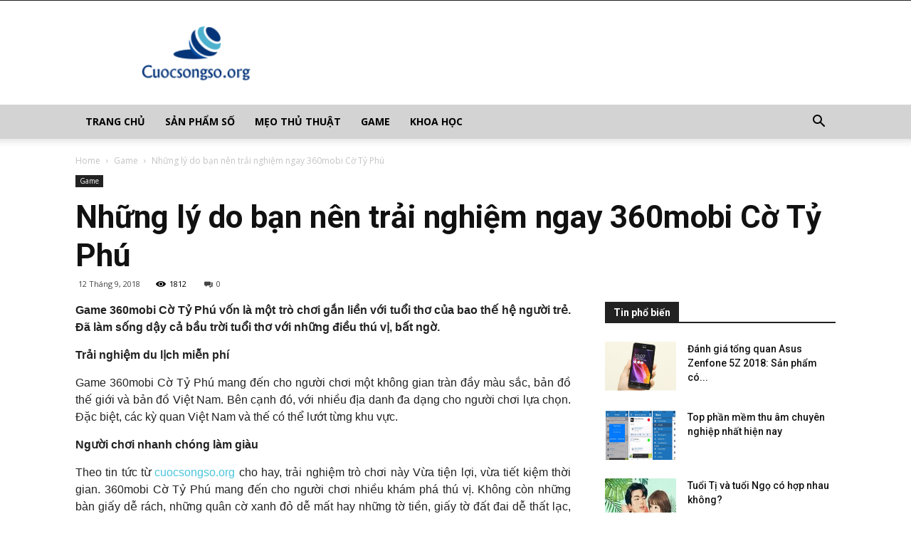

--- FILE ---
content_type: text/html; charset=UTF-8
request_url: https://cuocsongso.org/360mobi-co-ty-phu-tai-sao-nen-trai-nghiem/
body_size: 23987
content:
<!doctype html >
<!--[if IE 8]>    <html class="ie8" lang="en"> <![endif]-->
<!--[if IE 9]>    <html class="ie9" lang="en"> <![endif]-->
<!--[if gt IE 8]><!--> <html lang="vi"> <!--<![endif]-->
	<head>
    
    <meta charset="UTF-8" />
    <meta name="viewport" content="width=device-width, initial-scale=1.0">
    <link rel="pingback" href="https://cuocsongso.org/xmlrpc.php" />
    <meta name='robots' content='index, follow, max-image-preview:large, max-snippet:-1, max-video-preview:-1' />
	<style>img:is([sizes="auto" i], [sizes^="auto," i]) { contain-intrinsic-size: 3000px 1500px }</style>
	<meta property="og:image" content="https://cuocsongso.org/wp-content/uploads/2018/09/game-co-ty-phu-chinh-thuc-ra-mat.png" /><link rel="icon" type="image/png" href="https://cuocsongso.org/wp-content/uploads/2018/06/favicon-cuocsongso.png">
	<!-- This site is optimized with the Yoast SEO Premium plugin v21.5 (Yoast SEO v21.5) - https://yoast.com/wordpress/plugins/seo/ -->
	<title>Những lý do bạn nên trải nghiệm ngay 360mobi Cờ Tỷ Phú</title>
	<meta name="description" content="Những lý do bạn nên trải nghiệm ngay 360mobi Cờ Tỷ Phú dù chỉ một lần. Trò chơi thú vị, hiện đang thu hút hàng nghìn lượt tham gia." />
	<link rel="canonical" href="https://cuocsongso.org/360mobi-co-ty-phu-tai-sao-nen-trai-nghiem/" />
	<meta property="og:locale" content="vi_VN" />
	<meta property="og:type" content="article" />
	<meta property="og:title" content="Những lý do bạn nên trải nghiệm ngay 360mobi Cờ Tỷ Phú" />
	<meta property="og:description" content="Những lý do bạn nên trải nghiệm ngay 360mobi Cờ Tỷ Phú dù chỉ một lần. Trò chơi thú vị, hiện đang thu hút hàng nghìn lượt tham gia." />
	<meta property="og:url" content="https://cuocsongso.org/360mobi-co-ty-phu-tai-sao-nen-trai-nghiem/" />
	<meta property="og:site_name" content="Cuộc sống số" />
	<meta property="article:published_time" content="2018-09-12T11:29:10+00:00" />
	<meta property="article:modified_time" content="2025-01-16T02:06:20+00:00" />
<meta property="og:image:secure_url" content="https://cuocsongso.org/wp-content/uploads/2018/09/game-co-ty-phu-chinh-thuc-ra-mat.png" />
	<meta property="og:image" content="https://cuocsongso.org/wp-content/uploads/2018/09/game-co-ty-phu-chinh-thuc-ra-mat.png" />
	<meta property="og:image:width" content="601" />
	<meta property="og:image:height" content="377" />
	<meta property="og:image:type" content="image/png" />
	<meta name="author" content="thuylt" />
	<meta name="twitter:card" content="summary_large_image" />
	<meta name="twitter:label1" content="Được viết bởi" />
	<meta name="twitter:data1" content="thuylt" />
	<meta name="twitter:label2" content="Ước tính thời gian đọc" />
	<meta name="twitter:data2" content="4 phút" />
	<!-- / Yoast SEO Premium plugin. -->


<link rel='dns-prefetch' href='//fonts.googleapis.com' />
<script type="text/javascript">
/* <![CDATA[ */
window._wpemojiSettings = {"baseUrl":"https:\/\/s.w.org\/images\/core\/emoji\/15.0.3\/72x72\/","ext":".png","svgUrl":"https:\/\/s.w.org\/images\/core\/emoji\/15.0.3\/svg\/","svgExt":".svg","source":{"concatemoji":"https:\/\/cuocsongso.org\/wp-includes\/js\/wp-emoji-release.min.js?ver=6.7.4"}};
/*! This file is auto-generated */
!function(i,n){var o,s,e;function c(e){try{var t={supportTests:e,timestamp:(new Date).valueOf()};sessionStorage.setItem(o,JSON.stringify(t))}catch(e){}}function p(e,t,n){e.clearRect(0,0,e.canvas.width,e.canvas.height),e.fillText(t,0,0);var t=new Uint32Array(e.getImageData(0,0,e.canvas.width,e.canvas.height).data),r=(e.clearRect(0,0,e.canvas.width,e.canvas.height),e.fillText(n,0,0),new Uint32Array(e.getImageData(0,0,e.canvas.width,e.canvas.height).data));return t.every(function(e,t){return e===r[t]})}function u(e,t,n){switch(t){case"flag":return n(e,"\ud83c\udff3\ufe0f\u200d\u26a7\ufe0f","\ud83c\udff3\ufe0f\u200b\u26a7\ufe0f")?!1:!n(e,"\ud83c\uddfa\ud83c\uddf3","\ud83c\uddfa\u200b\ud83c\uddf3")&&!n(e,"\ud83c\udff4\udb40\udc67\udb40\udc62\udb40\udc65\udb40\udc6e\udb40\udc67\udb40\udc7f","\ud83c\udff4\u200b\udb40\udc67\u200b\udb40\udc62\u200b\udb40\udc65\u200b\udb40\udc6e\u200b\udb40\udc67\u200b\udb40\udc7f");case"emoji":return!n(e,"\ud83d\udc26\u200d\u2b1b","\ud83d\udc26\u200b\u2b1b")}return!1}function f(e,t,n){var r="undefined"!=typeof WorkerGlobalScope&&self instanceof WorkerGlobalScope?new OffscreenCanvas(300,150):i.createElement("canvas"),a=r.getContext("2d",{willReadFrequently:!0}),o=(a.textBaseline="top",a.font="600 32px Arial",{});return e.forEach(function(e){o[e]=t(a,e,n)}),o}function t(e){var t=i.createElement("script");t.src=e,t.defer=!0,i.head.appendChild(t)}"undefined"!=typeof Promise&&(o="wpEmojiSettingsSupports",s=["flag","emoji"],n.supports={everything:!0,everythingExceptFlag:!0},e=new Promise(function(e){i.addEventListener("DOMContentLoaded",e,{once:!0})}),new Promise(function(t){var n=function(){try{var e=JSON.parse(sessionStorage.getItem(o));if("object"==typeof e&&"number"==typeof e.timestamp&&(new Date).valueOf()<e.timestamp+604800&&"object"==typeof e.supportTests)return e.supportTests}catch(e){}return null}();if(!n){if("undefined"!=typeof Worker&&"undefined"!=typeof OffscreenCanvas&&"undefined"!=typeof URL&&URL.createObjectURL&&"undefined"!=typeof Blob)try{var e="postMessage("+f.toString()+"("+[JSON.stringify(s),u.toString(),p.toString()].join(",")+"));",r=new Blob([e],{type:"text/javascript"}),a=new Worker(URL.createObjectURL(r),{name:"wpTestEmojiSupports"});return void(a.onmessage=function(e){c(n=e.data),a.terminate(),t(n)})}catch(e){}c(n=f(s,u,p))}t(n)}).then(function(e){for(var t in e)n.supports[t]=e[t],n.supports.everything=n.supports.everything&&n.supports[t],"flag"!==t&&(n.supports.everythingExceptFlag=n.supports.everythingExceptFlag&&n.supports[t]);n.supports.everythingExceptFlag=n.supports.everythingExceptFlag&&!n.supports.flag,n.DOMReady=!1,n.readyCallback=function(){n.DOMReady=!0}}).then(function(){return e}).then(function(){var e;n.supports.everything||(n.readyCallback(),(e=n.source||{}).concatemoji?t(e.concatemoji):e.wpemoji&&e.twemoji&&(t(e.twemoji),t(e.wpemoji)))}))}((window,document),window._wpemojiSettings);
/* ]]> */
</script>
<style id='wp-emoji-styles-inline-css' type='text/css'>

	img.wp-smiley, img.emoji {
		display: inline !important;
		border: none !important;
		box-shadow: none !important;
		height: 1em !important;
		width: 1em !important;
		margin: 0 0.07em !important;
		vertical-align: -0.1em !important;
		background: none !important;
		padding: 0 !important;
	}
</style>
<link rel='stylesheet' id='wp-block-library-css' href='https://cuocsongso.org/wp-includes/css/dist/block-library/style.min.css?ver=6.7.4' type='text/css' media='all' />
<style id='classic-theme-styles-inline-css' type='text/css'>
/*! This file is auto-generated */
.wp-block-button__link{color:#fff;background-color:#32373c;border-radius:9999px;box-shadow:none;text-decoration:none;padding:calc(.667em + 2px) calc(1.333em + 2px);font-size:1.125em}.wp-block-file__button{background:#32373c;color:#fff;text-decoration:none}
</style>
<style id='global-styles-inline-css' type='text/css'>
:root{--wp--preset--aspect-ratio--square: 1;--wp--preset--aspect-ratio--4-3: 4/3;--wp--preset--aspect-ratio--3-4: 3/4;--wp--preset--aspect-ratio--3-2: 3/2;--wp--preset--aspect-ratio--2-3: 2/3;--wp--preset--aspect-ratio--16-9: 16/9;--wp--preset--aspect-ratio--9-16: 9/16;--wp--preset--color--black: #000000;--wp--preset--color--cyan-bluish-gray: #abb8c3;--wp--preset--color--white: #ffffff;--wp--preset--color--pale-pink: #f78da7;--wp--preset--color--vivid-red: #cf2e2e;--wp--preset--color--luminous-vivid-orange: #ff6900;--wp--preset--color--luminous-vivid-amber: #fcb900;--wp--preset--color--light-green-cyan: #7bdcb5;--wp--preset--color--vivid-green-cyan: #00d084;--wp--preset--color--pale-cyan-blue: #8ed1fc;--wp--preset--color--vivid-cyan-blue: #0693e3;--wp--preset--color--vivid-purple: #9b51e0;--wp--preset--gradient--vivid-cyan-blue-to-vivid-purple: linear-gradient(135deg,rgba(6,147,227,1) 0%,rgb(155,81,224) 100%);--wp--preset--gradient--light-green-cyan-to-vivid-green-cyan: linear-gradient(135deg,rgb(122,220,180) 0%,rgb(0,208,130) 100%);--wp--preset--gradient--luminous-vivid-amber-to-luminous-vivid-orange: linear-gradient(135deg,rgba(252,185,0,1) 0%,rgba(255,105,0,1) 100%);--wp--preset--gradient--luminous-vivid-orange-to-vivid-red: linear-gradient(135deg,rgba(255,105,0,1) 0%,rgb(207,46,46) 100%);--wp--preset--gradient--very-light-gray-to-cyan-bluish-gray: linear-gradient(135deg,rgb(238,238,238) 0%,rgb(169,184,195) 100%);--wp--preset--gradient--cool-to-warm-spectrum: linear-gradient(135deg,rgb(74,234,220) 0%,rgb(151,120,209) 20%,rgb(207,42,186) 40%,rgb(238,44,130) 60%,rgb(251,105,98) 80%,rgb(254,248,76) 100%);--wp--preset--gradient--blush-light-purple: linear-gradient(135deg,rgb(255,206,236) 0%,rgb(152,150,240) 100%);--wp--preset--gradient--blush-bordeaux: linear-gradient(135deg,rgb(254,205,165) 0%,rgb(254,45,45) 50%,rgb(107,0,62) 100%);--wp--preset--gradient--luminous-dusk: linear-gradient(135deg,rgb(255,203,112) 0%,rgb(199,81,192) 50%,rgb(65,88,208) 100%);--wp--preset--gradient--pale-ocean: linear-gradient(135deg,rgb(255,245,203) 0%,rgb(182,227,212) 50%,rgb(51,167,181) 100%);--wp--preset--gradient--electric-grass: linear-gradient(135deg,rgb(202,248,128) 0%,rgb(113,206,126) 100%);--wp--preset--gradient--midnight: linear-gradient(135deg,rgb(2,3,129) 0%,rgb(40,116,252) 100%);--wp--preset--font-size--small: 13px;--wp--preset--font-size--medium: 20px;--wp--preset--font-size--large: 36px;--wp--preset--font-size--x-large: 42px;--wp--preset--spacing--20: 0.44rem;--wp--preset--spacing--30: 0.67rem;--wp--preset--spacing--40: 1rem;--wp--preset--spacing--50: 1.5rem;--wp--preset--spacing--60: 2.25rem;--wp--preset--spacing--70: 3.38rem;--wp--preset--spacing--80: 5.06rem;--wp--preset--shadow--natural: 6px 6px 9px rgba(0, 0, 0, 0.2);--wp--preset--shadow--deep: 12px 12px 50px rgba(0, 0, 0, 0.4);--wp--preset--shadow--sharp: 6px 6px 0px rgba(0, 0, 0, 0.2);--wp--preset--shadow--outlined: 6px 6px 0px -3px rgba(255, 255, 255, 1), 6px 6px rgba(0, 0, 0, 1);--wp--preset--shadow--crisp: 6px 6px 0px rgba(0, 0, 0, 1);}:where(.is-layout-flex){gap: 0.5em;}:where(.is-layout-grid){gap: 0.5em;}body .is-layout-flex{display: flex;}.is-layout-flex{flex-wrap: wrap;align-items: center;}.is-layout-flex > :is(*, div){margin: 0;}body .is-layout-grid{display: grid;}.is-layout-grid > :is(*, div){margin: 0;}:where(.wp-block-columns.is-layout-flex){gap: 2em;}:where(.wp-block-columns.is-layout-grid){gap: 2em;}:where(.wp-block-post-template.is-layout-flex){gap: 1.25em;}:where(.wp-block-post-template.is-layout-grid){gap: 1.25em;}.has-black-color{color: var(--wp--preset--color--black) !important;}.has-cyan-bluish-gray-color{color: var(--wp--preset--color--cyan-bluish-gray) !important;}.has-white-color{color: var(--wp--preset--color--white) !important;}.has-pale-pink-color{color: var(--wp--preset--color--pale-pink) !important;}.has-vivid-red-color{color: var(--wp--preset--color--vivid-red) !important;}.has-luminous-vivid-orange-color{color: var(--wp--preset--color--luminous-vivid-orange) !important;}.has-luminous-vivid-amber-color{color: var(--wp--preset--color--luminous-vivid-amber) !important;}.has-light-green-cyan-color{color: var(--wp--preset--color--light-green-cyan) !important;}.has-vivid-green-cyan-color{color: var(--wp--preset--color--vivid-green-cyan) !important;}.has-pale-cyan-blue-color{color: var(--wp--preset--color--pale-cyan-blue) !important;}.has-vivid-cyan-blue-color{color: var(--wp--preset--color--vivid-cyan-blue) !important;}.has-vivid-purple-color{color: var(--wp--preset--color--vivid-purple) !important;}.has-black-background-color{background-color: var(--wp--preset--color--black) !important;}.has-cyan-bluish-gray-background-color{background-color: var(--wp--preset--color--cyan-bluish-gray) !important;}.has-white-background-color{background-color: var(--wp--preset--color--white) !important;}.has-pale-pink-background-color{background-color: var(--wp--preset--color--pale-pink) !important;}.has-vivid-red-background-color{background-color: var(--wp--preset--color--vivid-red) !important;}.has-luminous-vivid-orange-background-color{background-color: var(--wp--preset--color--luminous-vivid-orange) !important;}.has-luminous-vivid-amber-background-color{background-color: var(--wp--preset--color--luminous-vivid-amber) !important;}.has-light-green-cyan-background-color{background-color: var(--wp--preset--color--light-green-cyan) !important;}.has-vivid-green-cyan-background-color{background-color: var(--wp--preset--color--vivid-green-cyan) !important;}.has-pale-cyan-blue-background-color{background-color: var(--wp--preset--color--pale-cyan-blue) !important;}.has-vivid-cyan-blue-background-color{background-color: var(--wp--preset--color--vivid-cyan-blue) !important;}.has-vivid-purple-background-color{background-color: var(--wp--preset--color--vivid-purple) !important;}.has-black-border-color{border-color: var(--wp--preset--color--black) !important;}.has-cyan-bluish-gray-border-color{border-color: var(--wp--preset--color--cyan-bluish-gray) !important;}.has-white-border-color{border-color: var(--wp--preset--color--white) !important;}.has-pale-pink-border-color{border-color: var(--wp--preset--color--pale-pink) !important;}.has-vivid-red-border-color{border-color: var(--wp--preset--color--vivid-red) !important;}.has-luminous-vivid-orange-border-color{border-color: var(--wp--preset--color--luminous-vivid-orange) !important;}.has-luminous-vivid-amber-border-color{border-color: var(--wp--preset--color--luminous-vivid-amber) !important;}.has-light-green-cyan-border-color{border-color: var(--wp--preset--color--light-green-cyan) !important;}.has-vivid-green-cyan-border-color{border-color: var(--wp--preset--color--vivid-green-cyan) !important;}.has-pale-cyan-blue-border-color{border-color: var(--wp--preset--color--pale-cyan-blue) !important;}.has-vivid-cyan-blue-border-color{border-color: var(--wp--preset--color--vivid-cyan-blue) !important;}.has-vivid-purple-border-color{border-color: var(--wp--preset--color--vivid-purple) !important;}.has-vivid-cyan-blue-to-vivid-purple-gradient-background{background: var(--wp--preset--gradient--vivid-cyan-blue-to-vivid-purple) !important;}.has-light-green-cyan-to-vivid-green-cyan-gradient-background{background: var(--wp--preset--gradient--light-green-cyan-to-vivid-green-cyan) !important;}.has-luminous-vivid-amber-to-luminous-vivid-orange-gradient-background{background: var(--wp--preset--gradient--luminous-vivid-amber-to-luminous-vivid-orange) !important;}.has-luminous-vivid-orange-to-vivid-red-gradient-background{background: var(--wp--preset--gradient--luminous-vivid-orange-to-vivid-red) !important;}.has-very-light-gray-to-cyan-bluish-gray-gradient-background{background: var(--wp--preset--gradient--very-light-gray-to-cyan-bluish-gray) !important;}.has-cool-to-warm-spectrum-gradient-background{background: var(--wp--preset--gradient--cool-to-warm-spectrum) !important;}.has-blush-light-purple-gradient-background{background: var(--wp--preset--gradient--blush-light-purple) !important;}.has-blush-bordeaux-gradient-background{background: var(--wp--preset--gradient--blush-bordeaux) !important;}.has-luminous-dusk-gradient-background{background: var(--wp--preset--gradient--luminous-dusk) !important;}.has-pale-ocean-gradient-background{background: var(--wp--preset--gradient--pale-ocean) !important;}.has-electric-grass-gradient-background{background: var(--wp--preset--gradient--electric-grass) !important;}.has-midnight-gradient-background{background: var(--wp--preset--gradient--midnight) !important;}.has-small-font-size{font-size: var(--wp--preset--font-size--small) !important;}.has-medium-font-size{font-size: var(--wp--preset--font-size--medium) !important;}.has-large-font-size{font-size: var(--wp--preset--font-size--large) !important;}.has-x-large-font-size{font-size: var(--wp--preset--font-size--x-large) !important;}
:where(.wp-block-post-template.is-layout-flex){gap: 1.25em;}:where(.wp-block-post-template.is-layout-grid){gap: 1.25em;}
:where(.wp-block-columns.is-layout-flex){gap: 2em;}:where(.wp-block-columns.is-layout-grid){gap: 2em;}
:root :where(.wp-block-pullquote){font-size: 1.5em;line-height: 1.6;}
</style>
<link rel='stylesheet' id='rs-plugin-settings-css' href='https://cuocsongso.org/wp-content/plugins/revslider/public/assets/css/settings.css?ver=5.4.7.2' type='text/css' media='all' />
<style id='rs-plugin-settings-inline-css' type='text/css'>
#rs-demo-id {}
</style>
<link rel='stylesheet' id='google-fonts-style-css' href='https://fonts.googleapis.com/css?family=Open+Sans%3A300italic%2C400%2C400italic%2C600%2C600italic%2C700%7CRoboto%3A300%2C400%2C400italic%2C500%2C500italic%2C700%2C900&#038;ver=8.7.4' type='text/css' media='all' />
<link rel='stylesheet' id='td-theme-css' href='https://cuocsongso.org/wp-content/themes/tintuc/style.css?ver=8.7.4' type='text/css' media='all' />
<link rel='stylesheet' id='td-theme-demo-style-css' href='https://cuocsongso.org/wp-content/themes/tintuc/includes/demos/tech/demo_style.css?ver=8.7.4' type='text/css' media='all' />
<script type="text/javascript" src="https://cuocsongso.org/wp-includes/js/jquery/jquery.min.js?ver=3.7.1" id="jquery-core-js"></script>
<script type="text/javascript" src="https://cuocsongso.org/wp-includes/js/jquery/jquery-migrate.min.js?ver=3.4.1" id="jquery-migrate-js"></script>
<script type="text/javascript" src="https://cuocsongso.org/wp-content/plugins/revslider/public/assets/js/jquery.themepunch.tools.min.js?ver=5.4.7.2" id="tp-tools-js"></script>
<script type="text/javascript" src="https://cuocsongso.org/wp-content/plugins/revslider/public/assets/js/jquery.themepunch.revolution.min.js?ver=5.4.7.2" id="revmin-js"></script>
<script type="text/javascript" id="my_loadmore-js-extra">
/* <![CDATA[ */
var misha_loadmore_params = {"ajaxurl":"https:\/\/cuocsongso.org\/wp-admin\/admin-ajax.php","posts":"{\"page\":0,\"name\":\"360mobi-co-ty-phu-tai-sao-nen-trai-nghiem\",\"error\":\"\",\"m\":\"\",\"p\":0,\"post_parent\":\"\",\"subpost\":\"\",\"subpost_id\":\"\",\"attachment\":\"\",\"attachment_id\":0,\"pagename\":\"\",\"page_id\":0,\"second\":\"\",\"minute\":\"\",\"hour\":\"\",\"day\":0,\"monthnum\":0,\"year\":0,\"w\":0,\"category_name\":\"\",\"tag\":\"\",\"cat\":\"\",\"tag_id\":\"\",\"author\":\"\",\"author_name\":\"\",\"feed\":\"\",\"tb\":\"\",\"paged\":0,\"meta_key\":\"\",\"meta_value\":\"\",\"preview\":\"\",\"s\":\"\",\"sentence\":\"\",\"title\":\"\",\"fields\":\"\",\"menu_order\":\"\",\"embed\":\"\",\"category__in\":[],\"category__not_in\":[],\"category__and\":[],\"post__in\":[],\"post__not_in\":[],\"post_name__in\":[],\"tag__in\":[],\"tag__not_in\":[],\"tag__and\":[],\"tag_slug__in\":[],\"tag_slug__and\":[],\"post_parent__in\":[],\"post_parent__not_in\":[],\"author__in\":[],\"author__not_in\":[],\"search_columns\":[],\"ignore_sticky_posts\":false,\"suppress_filters\":false,\"cache_results\":true,\"update_post_term_cache\":true,\"update_menu_item_cache\":false,\"lazy_load_term_meta\":true,\"update_post_meta_cache\":true,\"post_type\":\"\",\"posts_per_page\":20,\"nopaging\":false,\"comments_per_page\":\"50\",\"no_found_rows\":false,\"order\":\"DESC\"}","current_page":"1","max_page":"0"};
/* ]]> */
</script>
<script type="text/javascript" src="https://cuocsongso.org/wp-content/themes/tintuc/js/js.js?ver=6.7.4" id="my_loadmore-js"></script>
<link rel="https://api.w.org/" href="https://cuocsongso.org/wp-json/" /><link rel="alternate" title="JSON" type="application/json" href="https://cuocsongso.org/wp-json/wp/v2/posts/639" /><meta name="generator" content="WordPress 6.7.4" />
<link rel='shortlink' href='https://cuocsongso.org/?p=639' />
<link rel="alternate" title="oNhúng (JSON)" type="application/json+oembed" href="https://cuocsongso.org/wp-json/oembed/1.0/embed?url=https%3A%2F%2Fcuocsongso.org%2F360mobi-co-ty-phu-tai-sao-nen-trai-nghiem%2F" />
<link rel="alternate" title="oNhúng (XML)" type="text/xml+oembed" href="https://cuocsongso.org/wp-json/oembed/1.0/embed?url=https%3A%2F%2Fcuocsongso.org%2F360mobi-co-ty-phu-tai-sao-nen-trai-nghiem%2F&#038;format=xml" />


<!-- This site is optimized with the Schema plugin v1.7.9.6 - https://schema.press -->
<script type="application/ld+json">{"@context":"https:\/\/schema.org\/","@type":"BlogPosting","mainEntityOfPage":{"@type":"WebPage","@id":"https:\/\/cuocsongso.org\/360mobi-co-ty-phu-tai-sao-nen-trai-nghiem\/"},"url":"https:\/\/cuocsongso.org\/360mobi-co-ty-phu-tai-sao-nen-trai-nghiem\/","headline":"Những lý do bạn nên trải nghiệm ngay 360mobi Cờ Tỷ Phú","datePublished":"2018-09-12T18:29:10+07:00","dateModified":"2025-01-16T09:06:20+07:00","publisher":{"@type":"Organization","@id":"https:\/\/cuocsongso.org\/#organization","name":"Cuộc sống số","logo":{"@type":"ImageObject","url":"","width":600,"height":60}},"image":{"@type":"ImageObject","url":"https:\/\/cuocsongso.org\/wp-content\/uploads\/2018\/09\/game-co-ty-phu-chinh-thuc-ra-mat.png","width":696,"height":377},"articleSection":"Game","keywords":"thông tin game, tin tức game","description":"Game 360mobi Cờ Tỷ Phú vốn là một trò chơi gắn liền với tuổi thơ của bao thế hệ người trẻ. Đã làm sống dậy cả bầu trời tuổi thơ với những điều thú vị, bất ngờ. Trải nghiệm du lịch miễn phí Game 360mobi Cờ Tỷ Phú mang","author":{"@type":"Person","name":"thuylt","url":"https:\/\/cuocsongso.org\/author\/thuylt\/","image":{"@type":"ImageObject","url":"https:\/\/secure.gravatar.com\/avatar\/985bff6eab508a6fed879638b2e8e0ec?s=96&d=mm&r=g","height":96,"width":96}}}</script>

<!--[if lt IE 9]><script src="https://cdnjs.cloudflare.com/ajax/libs/html5shiv/3.7.3/html5shiv.js"></script><![endif]-->
    <meta name="generator" content="Powered by Slider Revolution 5.4.7.2 - responsive, Mobile-Friendly Slider Plugin for WordPress with comfortable drag and drop interface." />

<!-- JS generated by theme -->

<script>
    
    

	    var tdBlocksArray = []; //here we store all the items for the current page

	    //td_block class - each ajax block uses a object of this class for requests
	    function tdBlock() {
		    this.id = '';
		    this.block_type = 1; //block type id (1-234 etc)
		    this.atts = '';
		    this.td_column_number = '';
		    this.td_current_page = 1; //
		    this.post_count = 0; //from wp
		    this.found_posts = 0; //from wp
		    this.max_num_pages = 0; //from wp
		    this.td_filter_value = ''; //current live filter value
		    this.is_ajax_running = false;
		    this.td_user_action = ''; // load more or infinite loader (used by the animation)
		    this.header_color = '';
		    this.ajax_pagination_infinite_stop = ''; //show load more at page x
	    }


        // td_js_generator - mini detector
        (function(){
            var htmlTag = document.getElementsByTagName("html")[0];

	        if ( navigator.userAgent.indexOf("MSIE 10.0") > -1 ) {
                htmlTag.className += ' ie10';
            }

            if ( !!navigator.userAgent.match(/Trident.*rv\:11\./) ) {
                htmlTag.className += ' ie11';
            }

	        if ( navigator.userAgent.indexOf("Edge") > -1 ) {
                htmlTag.className += ' ieEdge';
            }

            if ( /(iPad|iPhone|iPod)/g.test(navigator.userAgent) ) {
                htmlTag.className += ' td-md-is-ios';
            }

            var user_agent = navigator.userAgent.toLowerCase();
            if ( user_agent.indexOf("android") > -1 ) {
                htmlTag.className += ' td-md-is-android';
            }

            if ( -1 !== navigator.userAgent.indexOf('Mac OS X')  ) {
                htmlTag.className += ' td-md-is-os-x';
            }

            if ( /chrom(e|ium)/.test(navigator.userAgent.toLowerCase()) ) {
               htmlTag.className += ' td-md-is-chrome';
            }

            if ( -1 !== navigator.userAgent.indexOf('Firefox') ) {
                htmlTag.className += ' td-md-is-firefox';
            }

            if ( -1 !== navigator.userAgent.indexOf('Safari') && -1 === navigator.userAgent.indexOf('Chrome') ) {
                htmlTag.className += ' td-md-is-safari';
            }

            if( -1 !== navigator.userAgent.indexOf('IEMobile') ){
                htmlTag.className += ' td-md-is-iemobile';
            }

        })();




        var tdLocalCache = {};

        ( function () {
            "use strict";

            tdLocalCache = {
                data: {},
                remove: function (resource_id) {
                    delete tdLocalCache.data[resource_id];
                },
                exist: function (resource_id) {
                    return tdLocalCache.data.hasOwnProperty(resource_id) && tdLocalCache.data[resource_id] !== null;
                },
                get: function (resource_id) {
                    return tdLocalCache.data[resource_id];
                },
                set: function (resource_id, cachedData) {
                    tdLocalCache.remove(resource_id);
                    tdLocalCache.data[resource_id] = cachedData;
                }
            };
        })();

    
    
var td_viewport_interval_list=[{"limitBottom":767,"sidebarWidth":228},{"limitBottom":1018,"sidebarWidth":300},{"limitBottom":1140,"sidebarWidth":324}];
var td_animation_stack_effect="type0";
var tds_animation_stack=true;
var td_animation_stack_specific_selectors=".entry-thumb, img";
var td_animation_stack_general_selectors=".td-animation-stack img, .td-animation-stack .entry-thumb, .post img";
var td_ajax_url="https:\/\/cuocsongso.org\/wp-admin\/admin-ajax.php?td_theme_name=Newspaper&v=8.7.4";
var td_get_template_directory_uri="https:\/\/cuocsongso.org\/wp-content\/themes\/tintuc";
var tds_snap_menu="snap";
var tds_logo_on_sticky="";
var tds_header_style="";
var td_please_wait="Please wait...";
var td_email_user_pass_incorrect="User or password incorrect!";
var td_email_user_incorrect="Email or username incorrect!";
var td_email_incorrect="Email incorrect!";
var tds_more_articles_on_post_enable="";
var tds_more_articles_on_post_time_to_wait="";
var tds_more_articles_on_post_pages_distance_from_top=0;
var tds_theme_color_site_wide="#4ac5db";
var tds_smart_sidebar="enabled";
var tdThemeName="Newspaper";
var td_magnific_popup_translation_tPrev="Previous (Left arrow key)";
var td_magnific_popup_translation_tNext="Next (Right arrow key)";
var td_magnific_popup_translation_tCounter="%curr% of %total%";
var td_magnific_popup_translation_ajax_tError="The content from %url% could not be loaded.";
var td_magnific_popup_translation_image_tError="The image #%curr% could not be loaded.";
var tdDateNamesI18n={"month_names":["Th\u00e1ng 1","Th\u00e1ng 2","Th\u00e1ng 3","Th\u00e1ng 4","Th\u00e1ng 5","Th\u00e1ng 6","Th\u00e1ng 7","Th\u00e1ng 8","Th\u00e1ng 9","Th\u00e1ng 10","Th\u00e1ng m\u01b0\u1eddi m\u1ed9t","Th\u00e1ng 12"],"month_names_short":["Th1","Th2","Th3","Th4","Th5","Th6","Th7","Th8","Th9","Th10","Th11","Th12"],"day_names":["Ch\u1ee7 Nh\u1eadt","Th\u1ee9 Hai","Th\u1ee9 Ba","Th\u1ee9 T\u01b0","Th\u1ee9 N\u0103m","Th\u1ee9 S\u00e1u","Th\u1ee9 B\u1ea3y"],"day_names_short":["CN","T2","T3","T4","T5","T6","T7"]};
var td_ad_background_click_link="";
var td_ad_background_click_target="";
</script>


<!-- Header style compiled by theme -->

<style>
    
.td-header-wrap .black-menu .sf-menu > .current-menu-item > a,
    .td-header-wrap .black-menu .sf-menu > .current-menu-ancestor > a,
    .td-header-wrap .black-menu .sf-menu > .current-category-ancestor > a,
    .td-header-wrap .black-menu .sf-menu > li > a:hover,
    .td-header-wrap .black-menu .sf-menu > .sfHover > a,
    .td-header-style-12 .td-header-menu-wrap-full,
    .sf-menu > .current-menu-item > a:after,
    .sf-menu > .current-menu-ancestor > a:after,
    .sf-menu > .current-category-ancestor > a:after,
    .sf-menu > li:hover > a:after,
    .sf-menu > .sfHover > a:after,
    .td-header-style-12 .td-affix,
    .header-search-wrap .td-drop-down-search:after,
    .header-search-wrap .td-drop-down-search .btn:hover,
    input[type=submit]:hover,
    .td-read-more a,
    .td-post-category:hover,
    .td-grid-style-1.td-hover-1 .td-big-grid-post:hover .td-post-category,
    .td-grid-style-5.td-hover-1 .td-big-grid-post:hover .td-post-category,
    .td_top_authors .td-active .td-author-post-count,
    .td_top_authors .td-active .td-author-comments-count,
    .td_top_authors .td_mod_wrap:hover .td-author-post-count,
    .td_top_authors .td_mod_wrap:hover .td-author-comments-count,
    .td-404-sub-sub-title a:hover,
    .td-search-form-widget .wpb_button:hover,
    .td-rating-bar-wrap div,
    .td_category_template_3 .td-current-sub-category,
    .dropcap,
    .td_wrapper_video_playlist .td_video_controls_playlist_wrapper,
    .wpb_default,
    .wpb_default:hover,
    .td-left-smart-list:hover,
    .td-right-smart-list:hover,
    .woocommerce-checkout .woocommerce input.button:hover,
    .woocommerce-page .woocommerce a.button:hover,
    .woocommerce-account div.woocommerce .button:hover,
    #bbpress-forums button:hover,
    .bbp_widget_login .button:hover,
    .td-footer-wrapper .td-post-category,
    .td-footer-wrapper .widget_product_search input[type="submit"]:hover,
    .woocommerce .product a.button:hover,
    .woocommerce .product #respond input#submit:hover,
    .woocommerce .checkout input#place_order:hover,
    .woocommerce .woocommerce.widget .button:hover,
    .single-product .product .summary .cart .button:hover,
    .woocommerce-cart .woocommerce table.cart .button:hover,
    .woocommerce-cart .woocommerce .shipping-calculator-form .button:hover,
    .td-next-prev-wrap a:hover,
    .td-load-more-wrap a:hover,
    .td-post-small-box a:hover,
    .page-nav .current,
    .page-nav:first-child > div,
    .td_category_template_8 .td-category-header .td-category a.td-current-sub-category,
    .td_category_template_4 .td-category-siblings .td-category a:hover,
    #bbpress-forums .bbp-pagination .current,
    #bbpress-forums #bbp-single-user-details #bbp-user-navigation li.current a,
    .td-theme-slider:hover .slide-meta-cat a,
    a.vc_btn-black:hover,
    .td-trending-now-wrapper:hover .td-trending-now-title,
    .td-scroll-up,
    .td-smart-list-button:hover,
    .td-weather-information:before,
    .td-weather-week:before,
    .td_block_exchange .td-exchange-header:before,
    .td_block_big_grid_9.td-grid-style-1 .td-post-category,
    .td_block_big_grid_9.td-grid-style-5 .td-post-category,
    .td-grid-style-6.td-hover-1 .td-module-thumb:after,
    .td-pulldown-syle-2 .td-subcat-dropdown ul:after,
    .td_block_template_9 .td-block-title:after,
    .td_block_template_15 .td-block-title:before,
    div.wpforms-container .wpforms-form div.wpforms-submit-container button[type=submit] {
        background-color: #4ac5db;
    }

    .td_block_template_4 .td-related-title .td-cur-simple-item:before {
        border-color: #4ac5db transparent transparent transparent !important;
    }

    .woocommerce .woocommerce-message .button:hover,
    .woocommerce .woocommerce-error .button:hover,
    .woocommerce .woocommerce-info .button:hover {
        background-color: #4ac5db !important;
    }
    
    
    .td_block_template_4 .td-related-title .td-cur-simple-item,
    .td_block_template_3 .td-related-title .td-cur-simple-item,
    .td_block_template_9 .td-related-title:after {
        background-color: #4ac5db;
    }

    .woocommerce .product .onsale,
    .woocommerce.widget .ui-slider .ui-slider-handle {
        background: none #4ac5db;
    }

    .woocommerce.widget.widget_layered_nav_filters ul li a {
        background: none repeat scroll 0 0 #4ac5db !important;
    }

    a,
    cite a:hover,
    .td_mega_menu_sub_cats .cur-sub-cat,
    .td-mega-span h3 a:hover,
    .td_mod_mega_menu:hover .entry-title a,
    .header-search-wrap .result-msg a:hover,
    .td-header-top-menu .td-drop-down-search .td_module_wrap:hover .entry-title a,
    .td-header-top-menu .td-icon-search:hover,
    .td-header-wrap .result-msg a:hover,
    .top-header-menu li a:hover,
    .top-header-menu .current-menu-item > a,
    .top-header-menu .current-menu-ancestor > a,
    .top-header-menu .current-category-ancestor > a,
    .td-social-icon-wrap > a:hover,
    .td-header-sp-top-widget .td-social-icon-wrap a:hover,
    .td-page-content blockquote p,
    .td-post-content blockquote p,
    .mce-content-body blockquote p,
    .comment-content blockquote p,
    .wpb_text_column blockquote p,
    .td_block_text_with_title blockquote p,
    .td_module_wrap:hover .entry-title a,
    .td-subcat-filter .td-subcat-list a:hover,
    .td-subcat-filter .td-subcat-dropdown a:hover,
    .td_quote_on_blocks,
    .dropcap2,
    .dropcap3,
    .td_top_authors .td-active .td-authors-name a,
    .td_top_authors .td_mod_wrap:hover .td-authors-name a,
    .td-post-next-prev-content a:hover,
    .author-box-wrap .td-author-social a:hover,
    .td-author-name a:hover,
    .td-author-url a:hover,
    .td_mod_related_posts:hover h3 > a,
    .td-post-template-11 .td-related-title .td-related-left:hover,
    .td-post-template-11 .td-related-title .td-related-right:hover,
    .td-post-template-11 .td-related-title .td-cur-simple-item,
    .td-post-template-11 .td_block_related_posts .td-next-prev-wrap a:hover,
    .comment-reply-link:hover,
    .logged-in-as a:hover,
    #cancel-comment-reply-link:hover,
    .td-search-query,
    .td-category-header .td-pulldown-category-filter-link:hover,
    .td-category-siblings .td-subcat-dropdown a:hover,
    .td-category-siblings .td-subcat-dropdown a.td-current-sub-category,
    .widget a:hover,
    .td_wp_recentcomments a:hover,
    .archive .widget_archive .current,
    .archive .widget_archive .current a,
    .widget_calendar tfoot a:hover,
    .woocommerce a.added_to_cart:hover,
    .woocommerce-account .woocommerce-MyAccount-navigation a:hover,
    #bbpress-forums li.bbp-header .bbp-reply-content span a:hover,
    #bbpress-forums .bbp-forum-freshness a:hover,
    #bbpress-forums .bbp-topic-freshness a:hover,
    #bbpress-forums .bbp-forums-list li a:hover,
    #bbpress-forums .bbp-forum-title:hover,
    #bbpress-forums .bbp-topic-permalink:hover,
    #bbpress-forums .bbp-topic-started-by a:hover,
    #bbpress-forums .bbp-topic-started-in a:hover,
    #bbpress-forums .bbp-body .super-sticky li.bbp-topic-title .bbp-topic-permalink,
    #bbpress-forums .bbp-body .sticky li.bbp-topic-title .bbp-topic-permalink,
    .widget_display_replies .bbp-author-name,
    .widget_display_topics .bbp-author-name,
    .footer-text-wrap .footer-email-wrap a,
    .td-subfooter-menu li a:hover,
    .footer-social-wrap a:hover,
    a.vc_btn-black:hover,
    .td-smart-list-dropdown-wrap .td-smart-list-button:hover,
    .td_module_17 .td-read-more a:hover,
    .td_module_18 .td-read-more a:hover,
    .td_module_19 .td-post-author-name a:hover,
    .td-instagram-user a,
    .td-pulldown-syle-2 .td-subcat-dropdown:hover .td-subcat-more span,
    .td-pulldown-syle-2 .td-subcat-dropdown:hover .td-subcat-more i,
    .td-pulldown-syle-3 .td-subcat-dropdown:hover .td-subcat-more span,
    .td-pulldown-syle-3 .td-subcat-dropdown:hover .td-subcat-more i,
    .td-block-title-wrap .td-wrapper-pulldown-filter .td-pulldown-filter-display-option:hover,
    .td-block-title-wrap .td-wrapper-pulldown-filter .td-pulldown-filter-display-option:hover i,
    .td-block-title-wrap .td-wrapper-pulldown-filter .td-pulldown-filter-link:hover,
    .td-block-title-wrap .td-wrapper-pulldown-filter .td-pulldown-filter-item .td-cur-simple-item,
    .td_block_template_2 .td-related-title .td-cur-simple-item,
    .td_block_template_5 .td-related-title .td-cur-simple-item,
    .td_block_template_6 .td-related-title .td-cur-simple-item,
    .td_block_template_7 .td-related-title .td-cur-simple-item,
    .td_block_template_8 .td-related-title .td-cur-simple-item,
    .td_block_template_9 .td-related-title .td-cur-simple-item,
    .td_block_template_10 .td-related-title .td-cur-simple-item,
    .td_block_template_11 .td-related-title .td-cur-simple-item,
    .td_block_template_12 .td-related-title .td-cur-simple-item,
    .td_block_template_13 .td-related-title .td-cur-simple-item,
    .td_block_template_14 .td-related-title .td-cur-simple-item,
    .td_block_template_15 .td-related-title .td-cur-simple-item,
    .td_block_template_16 .td-related-title .td-cur-simple-item,
    .td_block_template_17 .td-related-title .td-cur-simple-item,
    .td-theme-wrap .sf-menu ul .td-menu-item > a:hover,
    .td-theme-wrap .sf-menu ul .sfHover > a,
    .td-theme-wrap .sf-menu ul .current-menu-ancestor > a,
    .td-theme-wrap .sf-menu ul .current-category-ancestor > a,
    .td-theme-wrap .sf-menu ul .current-menu-item > a,
    .td_outlined_btn {
        color: #4ac5db;
    }

    a.vc_btn-black.vc_btn_square_outlined:hover,
    a.vc_btn-black.vc_btn_outlined:hover,
    .td-mega-menu-page .wpb_content_element ul li a:hover,
    .td-theme-wrap .td-aj-search-results .td_module_wrap:hover .entry-title a,
    .td-theme-wrap .header-search-wrap .result-msg a:hover {
        color: #4ac5db !important;
    }

    .td-next-prev-wrap a:hover,
    .td-load-more-wrap a:hover,
    .td-post-small-box a:hover,
    .page-nav .current,
    .page-nav:first-child > div,
    .td_category_template_8 .td-category-header .td-category a.td-current-sub-category,
    .td_category_template_4 .td-category-siblings .td-category a:hover,
    #bbpress-forums .bbp-pagination .current,
    .post .td_quote_box,
    .page .td_quote_box,
    a.vc_btn-black:hover,
    .td_block_template_5 .td-block-title > *,
    .td_outlined_btn {
        border-color: #4ac5db;
    }

    .td_wrapper_video_playlist .td_video_currently_playing:after {
        border-color: #4ac5db !important;
    }

    .header-search-wrap .td-drop-down-search:before {
        border-color: transparent transparent #4ac5db transparent;
    }

    .block-title > span,
    .block-title > a,
    .block-title > label,
    .widgettitle,
    .widgettitle:after,
    .td-trending-now-title,
    .td-trending-now-wrapper:hover .td-trending-now-title,
    .wpb_tabs li.ui-tabs-active a,
    .wpb_tabs li:hover a,
    .vc_tta-container .vc_tta-color-grey.vc_tta-tabs-position-top.vc_tta-style-classic .vc_tta-tabs-container .vc_tta-tab.vc_active > a,
    .vc_tta-container .vc_tta-color-grey.vc_tta-tabs-position-top.vc_tta-style-classic .vc_tta-tabs-container .vc_tta-tab:hover > a,
    .td_block_template_1 .td-related-title .td-cur-simple-item,
    .woocommerce .product .products h2:not(.woocommerce-loop-product__title),
    .td-subcat-filter .td-subcat-dropdown:hover .td-subcat-more, 
    .td_3D_btn,
    .td_shadow_btn,
    .td_default_btn,
    .td_round_btn, 
    .td_outlined_btn:hover {
    	background-color: #4ac5db;
    }

    .woocommerce div.product .woocommerce-tabs ul.tabs li.active {
    	background-color: #4ac5db !important;
    }

    .block-title,
    .td_block_template_1 .td-related-title,
    .wpb_tabs .wpb_tabs_nav,
    .vc_tta-container .vc_tta-color-grey.vc_tta-tabs-position-top.vc_tta-style-classic .vc_tta-tabs-container,
    .woocommerce div.product .woocommerce-tabs ul.tabs:before {
        border-color: #4ac5db;
    }
    .td_block_wrap .td-subcat-item a.td-cur-simple-item {
	    color: #4ac5db;
	}


    
    .td-grid-style-4 .entry-title
    {
        background-color: rgba(74, 197, 219, 0.7);
    }

    
    .block-title > span,
    .block-title > span > a,
    .block-title > a,
    .block-title > label,
    .widgettitle,
    .widgettitle:after,
    .td-trending-now-title,
    .td-trending-now-wrapper:hover .td-trending-now-title,
    .wpb_tabs li.ui-tabs-active a,
    .wpb_tabs li:hover a,
    .vc_tta-container .vc_tta-color-grey.vc_tta-tabs-position-top.vc_tta-style-classic .vc_tta-tabs-container .vc_tta-tab.vc_active > a,
    .vc_tta-container .vc_tta-color-grey.vc_tta-tabs-position-top.vc_tta-style-classic .vc_tta-tabs-container .vc_tta-tab:hover > a,
    .td_block_template_1 .td-related-title .td-cur-simple-item,
    .woocommerce .product .products h2:not(.woocommerce-loop-product__title),
    .td-subcat-filter .td-subcat-dropdown:hover .td-subcat-more,
    .td-weather-information:before,
    .td-weather-week:before,
    .td_block_exchange .td-exchange-header:before,
    .td-theme-wrap .td_block_template_3 .td-block-title > *,
    .td-theme-wrap .td_block_template_4 .td-block-title > *,
    .td-theme-wrap .td_block_template_7 .td-block-title > *,
    .td-theme-wrap .td_block_template_9 .td-block-title:after,
    .td-theme-wrap .td_block_template_10 .td-block-title::before,
    .td-theme-wrap .td_block_template_11 .td-block-title::before,
    .td-theme-wrap .td_block_template_11 .td-block-title::after,
    .td-theme-wrap .td_block_template_14 .td-block-title,
    .td-theme-wrap .td_block_template_15 .td-block-title:before,
    .td-theme-wrap .td_block_template_17 .td-block-title:before {
        background-color: #222222;
    }

    .woocommerce div.product .woocommerce-tabs ul.tabs li.active {
    	background-color: #222222 !important;
    }

    .block-title,
    .td_block_template_1 .td-related-title,
    .wpb_tabs .wpb_tabs_nav,
    .vc_tta-container .vc_tta-color-grey.vc_tta-tabs-position-top.vc_tta-style-classic .vc_tta-tabs-container,
    .woocommerce div.product .woocommerce-tabs ul.tabs:before,
    .td-theme-wrap .td_block_template_5 .td-block-title > *,
    .td-theme-wrap .td_block_template_17 .td-block-title,
    .td-theme-wrap .td_block_template_17 .td-block-title::before {
        border-color: #222222;
    }

    .td-theme-wrap .td_block_template_4 .td-block-title > *:before,
    .td-theme-wrap .td_block_template_17 .td-block-title::after {
        border-color: #222222 transparent transparent transparent;
    }
    
    .td-theme-wrap .td_block_template_4 .td-related-title .td-cur-simple-item:before {
        border-color: #222222 transparent transparent transparent !important;
    }

    
    .td-header-wrap .td-header-menu-wrap-full,
    .td-header-menu-wrap.td-affix,
    .td-header-style-3 .td-header-main-menu,
    .td-header-style-3 .td-affix .td-header-main-menu,
    .td-header-style-4 .td-header-main-menu,
    .td-header-style-4 .td-affix .td-header-main-menu,
    .td-header-style-8 .td-header-menu-wrap.td-affix,
    .td-header-style-8 .td-header-top-menu-full {
		background-color: #d3d3d3;
    }


    .td-boxed-layout .td-header-style-3 .td-header-menu-wrap,
    .td-boxed-layout .td-header-style-4 .td-header-menu-wrap,
    .td-header-style-3 .td_stretch_content .td-header-menu-wrap,
    .td-header-style-4 .td_stretch_content .td-header-menu-wrap {
    	background-color: #d3d3d3 !important;
    }


    @media (min-width: 1019px) {
        .td-header-style-1 .td-header-sp-recs,
        .td-header-style-1 .td-header-sp-logo {
            margin-bottom: 28px;
        }
    }

    @media (min-width: 768px) and (max-width: 1018px) {
        .td-header-style-1 .td-header-sp-recs,
        .td-header-style-1 .td-header-sp-logo {
            margin-bottom: 14px;
        }
    }

    .td-header-style-7 .td-header-top-menu {
        border-bottom: none;
    }
    
    
    
    .td-menu-background:before,
    .td-search-background:before {
        background: rgba(0,0,0,0.8);
        background: -moz-linear-gradient(top, rgba(0,0,0,0.8) 0%, rgba(74,197,219,0.8) 100%);
        background: -webkit-gradient(left top, left bottom, color-stop(0%, rgba(0,0,0,0.8)), color-stop(100%, rgba(74,197,219,0.8)));
        background: -webkit-linear-gradient(top, rgba(0,0,0,0.8) 0%, rgba(74,197,219,0.8) 100%);
        background: -o-linear-gradient(top, rgba(0,0,0,0.8) 0%, @mobileu_gradient_two_mob 100%);
        background: -ms-linear-gradient(top, rgba(0,0,0,0.8) 0%, rgba(74,197,219,0.8) 100%);
        background: linear-gradient(to bottom, rgba(0,0,0,0.8) 0%, rgba(74,197,219,0.8) 100%);
        filter: progid:DXImageTransform.Microsoft.gradient( startColorstr='rgba(0,0,0,0.8)', endColorstr='rgba(74,197,219,0.8)', GradientType=0 );
    }

    
    .td-mobile-content .current-menu-item > a,
    .td-mobile-content .current-menu-ancestor > a,
    .td-mobile-content .current-category-ancestor > a,
    #td-mobile-nav .td-menu-login-section a:hover,
    #td-mobile-nav .td-register-section a:hover,
    #td-mobile-nav .td-menu-socials-wrap a:hover i,
    .td-search-close a:hover i {
        color: #4ac5db;
    }

    
    .white-popup-block:after {
        background: rgba(0,0,0,0.8);
        background: -moz-linear-gradient(45deg, rgba(0,0,0,0.8) 0%, rgba(74,197,219,0.8) 100%);
        background: -webkit-gradient(left bottom, right top, color-stop(0%, rgba(0,0,0,0.8)), color-stop(100%, rgba(74,197,219,0.8)));
        background: -webkit-linear-gradient(45deg, rgba(0,0,0,0.8) 0%, rgba(74,197,219,0.8) 100%);
        background: -o-linear-gradient(45deg, rgba(0,0,0,0.8) 0%, rgba(74,197,219,0.8) 100%);
        background: -ms-linear-gradient(45deg, rgba(0,0,0,0.8) 0%, rgba(74,197,219,0.8) 100%);
        background: linear-gradient(45deg, rgba(0,0,0,0.8) 0%, rgba(74,197,219,0.8) 100%);
        filter: progid:DXImageTransform.Microsoft.gradient( startColorstr='rgba(0,0,0,0.8)', endColorstr='rgba(74,197,219,0.8)', GradientType=0 );
    }


    
    .td-banner-wrap-full,
    .td-header-style-11 .td-logo-wrap-full {
        background-color: #ffffff;
    }

    .td-header-style-11 .td-logo-wrap-full {
        border-bottom: 0;
    }

    @media (min-width: 1019px) {
        .td-header-style-2 .td-header-sp-recs,
        .td-header-style-5 .td-a-rec-id-header > div,
        .td-header-style-5 .td-g-rec-id-header > .adsbygoogle,
        .td-header-style-6 .td-a-rec-id-header > div,
        .td-header-style-6 .td-g-rec-id-header > .adsbygoogle,
        .td-header-style-7 .td-a-rec-id-header > div,
        .td-header-style-7 .td-g-rec-id-header > .adsbygoogle,
        .td-header-style-8 .td-a-rec-id-header > div,
        .td-header-style-8 .td-g-rec-id-header > .adsbygoogle,
        .td-header-style-12 .td-a-rec-id-header > div,
        .td-header-style-12 .td-g-rec-id-header > .adsbygoogle {
            margin-bottom: 24px !important;
        }
    }

    @media (min-width: 768px) and (max-width: 1018px) {
        .td-header-style-2 .td-header-sp-recs,
        .td-header-style-5 .td-a-rec-id-header > div,
        .td-header-style-5 .td-g-rec-id-header > .adsbygoogle,
        .td-header-style-6 .td-a-rec-id-header > div,
        .td-header-style-6 .td-g-rec-id-header > .adsbygoogle,
        .td-header-style-7 .td-a-rec-id-header > div,
        .td-header-style-7 .td-g-rec-id-header > .adsbygoogle,
        .td-header-style-8 .td-a-rec-id-header > div,
        .td-header-style-8 .td-g-rec-id-header > .adsbygoogle,
        .td-header-style-12 .td-a-rec-id-header > div,
        .td-header-style-12 .td-g-rec-id-header > .adsbygoogle {
            margin-bottom: 14px !important;
        }
    }

     
    .td-menu-background,
    .td-search-background {
        background-image: url('https://cuocsongso.org/wp-content/uploads/2018/06/14-1.jpg');
    }

    
    .white-popup-block:before {
        background-image: url('https://cuocsongso.org/wp-content/uploads/2018/06/14-1.jpg');
    }

    
    .td-excerpt,
    .td_module_14 .td-excerpt {
        font-family:"Open Sans";
	font-size:13px;
	line-height:21px;
	
    }


	
    .td-post-content p,
    .td-post-content {
        font-family:"Open Sans";
	font-size:17px;
	line-height:31px;
	
    }
</style>

<!-- Global site tag (gtag.js) - Google Analytics -->
<script async src="https://www.googletagmanager.com/gtag/js?id=UA-120808265-1"></script>
<script>
  window.dataLayer = window.dataLayer || [];
  function gtag(){dataLayer.push(arguments);}
  gtag('js', new Date());

  gtag('config', 'UA-120808265-1');
</script><script type="application/ld+json">
                        {
                            "@context": "http://schema.org",
                            "@type": "BreadcrumbList",
                            "itemListElement": [{
                            "@type": "ListItem",
                            "position": 1,
                                "item": {
                                "@type": "WebSite",
                                "@id": "https://cuocsongso.org/",
                                "name": "Home"                                               
                            }
                        },{
                            "@type": "ListItem",
                            "position": 2,
                                "item": {
                                "@type": "WebPage",
                                "@id": "https://cuocsongso.org/tin-game/",
                                "name": "Game"
                            }
                        },{
                            "@type": "ListItem",
                            "position": 3,
                                "item": {
                                "@type": "WebPage",
                                "@id": "https://cuocsongso.org/360mobi-co-ty-phu-tai-sao-nen-trai-nghiem/",
                                "name": "Những lý do bạn nên trải nghiệm ngay 360mobi Cờ Tỷ Phú"                                
                            }
                        }    ]
                        }
                       </script><script type="text/javascript">function setREVStartSize(e){									
						try{ e.c=jQuery(e.c);var i=jQuery(window).width(),t=9999,r=0,n=0,l=0,f=0,s=0,h=0;
							if(e.responsiveLevels&&(jQuery.each(e.responsiveLevels,function(e,f){f>i&&(t=r=f,l=e),i>f&&f>r&&(r=f,n=e)}),t>r&&(l=n)),f=e.gridheight[l]||e.gridheight[0]||e.gridheight,s=e.gridwidth[l]||e.gridwidth[0]||e.gridwidth,h=i/s,h=h>1?1:h,f=Math.round(h*f),"fullscreen"==e.sliderLayout){var u=(e.c.width(),jQuery(window).height());if(void 0!=e.fullScreenOffsetContainer){var c=e.fullScreenOffsetContainer.split(",");if (c) jQuery.each(c,function(e,i){u=jQuery(i).length>0?u-jQuery(i).outerHeight(!0):u}),e.fullScreenOffset.split("%").length>1&&void 0!=e.fullScreenOffset&&e.fullScreenOffset.length>0?u-=jQuery(window).height()*parseInt(e.fullScreenOffset,0)/100:void 0!=e.fullScreenOffset&&e.fullScreenOffset.length>0&&(u-=parseInt(e.fullScreenOffset,0))}f=u}else void 0!=e.minHeight&&f<e.minHeight&&(f=e.minHeight);e.c.closest(".rev_slider_wrapper").css({height:f})					
						}catch(d){console.log("Failure at Presize of Slider:"+d)}						
					};</script>
		<style type="text/css" id="wp-custom-css">
			
.misha_loadmore{
	background-color: #ddd;
	border-radius: 2px;
	display: block;
	text-align: center;
	font-size: 14px;
	font-size: 0.875rem;
	font-weight: 800;
	letter-spacing:1px;
	cursor:pointer;
	text-transform: uppercase;
	padding: 10px 0;
	transition: background-color 0.2s ease-in-out, border-color 0.2s ease-in-out, color 0.3s ease-in-out;  
}
.misha_loadmore:hover{
	background-color: #767676;
	color: #fff;
}

		</style>
		</head>

<body class="post-template-default single single-post postid-639 single-format-standard 360mobi-co-ty-phu-tai-sao-nen-trai-nghiem global-block-template-1 td-tech single_template_2 td-animation-stack-type0 td-full-layout" itemscope="itemscope" itemtype="https://schema.org/WebPage">

        <div class="td-scroll-up"><i class="td-icon-menu-up"></i></div>
    
    <div class="td-menu-background"></div>
<div id="td-mobile-nav">
    <div class="td-mobile-container">
        <!-- mobile menu top section -->
        <div class="td-menu-socials-wrap">
            <!-- socials -->
            <div class="td-menu-socials">
                            </div>
            <!-- close button -->
            <div class="td-mobile-close">
                <a href="#"><i class="td-icon-close-mobile"></i></a>
            </div>
        </div>

        <!-- login section -->
        
        <!-- menu section -->
        <div class="td-mobile-content">
            <div class="menu-td-demo-header-menu-container"><ul id="menu-td-demo-header-menu" class="td-mobile-main-menu"><li id="menu-item-13231" class="menu-item menu-item-type-post_type menu-item-object-page menu-item-home menu-item-first menu-item-13231"><a href="https://cuocsongso.org/">Trang chủ</a></li>
<li id="menu-item-156" class="menu-item menu-item-type-taxonomy menu-item-object-category menu-item-156"><a href="https://cuocsongso.org/san-pham-so/">Sản phẩm số</a></li>
<li id="menu-item-154" class="menu-item menu-item-type-taxonomy menu-item-object-category menu-item-154"><a href="https://cuocsongso.org/meo-thu-thuat/">Mẹo thủ thuật</a></li>
<li id="menu-item-13284" class="menu-item menu-item-type-taxonomy menu-item-object-category current-post-ancestor current-menu-parent current-post-parent menu-item-13284"><a href="https://cuocsongso.org/tin-game/">Game</a></li>
<li id="menu-item-13285" class="menu-item menu-item-type-taxonomy menu-item-object-category menu-item-13285"><a href="https://cuocsongso.org/khoa-hoc/">Khoa học</a></li>
</ul></div>        </div>
    </div>

    <!-- register/login section -->
    </div>    <div class="td-search-background"></div>
<div class="td-search-wrap-mob">
	<div class="td-drop-down-search" aria-labelledby="td-header-search-button">
		<form method="get" class="td-search-form" action="https://cuocsongso.org/">
			<!-- close button -->
			<div class="td-search-close">
				<a href="#"><i class="td-icon-close-mobile"></i></a>
			</div>
			<div role="search" class="td-search-input">
				<span>Search</span>
				<input id="td-header-search-mob" type="text" value="" name="s" autocomplete="off" />
			</div>
		</form>
		<div id="td-aj-search-mob"></div>
	</div>
</div>    
    
    <div id="td-outer-wrap" class="td-theme-wrap">
    
        <!--
Header style 1
-->


<div class="td-header-wrap td-header-style-1 ">
    
    <div class="td-header-top-menu-full td-container-wrap ">
        <div class="td-container td-header-row td-header-top-menu">
            
    <div class="top-bar-style-1">
        
<div class="td-header-sp-top-menu">


	</div>
        <div class="td-header-sp-top-widget">
    
    </div>    </div>

<!-- LOGIN MODAL -->
        </div>
    </div>

    <div class="td-banner-wrap-full td-logo-wrap-full td-container-wrap ">
        <div class="td-container td-header-row td-header-header">
            <div class="td-header-sp-logo">
                        <a class="td-main-logo" href="https://cuocsongso.org/">
            <img class="td-retina-data" data-retina="http://cuocsongso.org/wp-content/uploads/2018/06/logo-cuocsongso.png" src="https://cuocsongso.org/wp-content/uploads/2018/06/logo-cuocsongso.png" alt=""/>
            <span class="td-visual-hidden">Cuộc sống số</span>
        </a>
                </div>
                    </div>
    </div>

    <div class="td-header-menu-wrap-full td-container-wrap ">
        
        <div class="td-header-menu-wrap td-header-gradient ">
            <div class="td-container td-header-row td-header-main-menu">
                <div id="td-header-menu" role="navigation">
    <div id="td-top-mobile-toggle"><a href="#"><i class="td-icon-font td-icon-mobile"></i></a></div>
    <div class="td-main-menu-logo td-logo-in-header">
        		<a class="td-mobile-logo td-sticky-disable" href="https://cuocsongso.org/">
			<img src="https://cuocsongso.org/wp-content/uploads/2018/06/tech-footer.png" alt=""/>
		</a>
			<a class="td-header-logo td-sticky-disable" href="https://cuocsongso.org/">
			<img class="td-retina-data" data-retina="http://cuocsongso.org/wp-content/uploads/2018/06/logo-cuocsongso.png" src="https://cuocsongso.org/wp-content/uploads/2018/06/logo-cuocsongso.png" alt=""/>
		</a>
	    </div>
    <div class="menu-td-demo-header-menu-container"><ul id="menu-td-demo-header-menu-1" class="sf-menu"><li class="menu-item menu-item-type-post_type menu-item-object-page menu-item-home menu-item-first td-menu-item td-normal-menu menu-item-13231"><a href="https://cuocsongso.org/">Trang chủ</a></li>
<li class="menu-item menu-item-type-taxonomy menu-item-object-category td-menu-item td-normal-menu menu-item-156"><a href="https://cuocsongso.org/san-pham-so/">Sản phẩm số</a></li>
<li class="menu-item menu-item-type-taxonomy menu-item-object-category td-menu-item td-normal-menu menu-item-154"><a href="https://cuocsongso.org/meo-thu-thuat/">Mẹo thủ thuật</a></li>
<li class="menu-item menu-item-type-taxonomy menu-item-object-category current-post-ancestor current-menu-parent current-post-parent td-menu-item td-normal-menu menu-item-13284"><a href="https://cuocsongso.org/tin-game/">Game</a></li>
<li class="menu-item menu-item-type-taxonomy menu-item-object-category td-menu-item td-normal-menu menu-item-13285"><a href="https://cuocsongso.org/khoa-hoc/">Khoa học</a></li>
</ul></div></div>


    <div class="header-search-wrap">
        <div class="td-search-btns-wrap">
            <a id="td-header-search-button" href="#" role="button" class="dropdown-toggle " data-toggle="dropdown"><i class="td-icon-search"></i></a>
            <a id="td-header-search-button-mob" href="#" role="button" class="dropdown-toggle " data-toggle="dropdown"><i class="td-icon-search"></i></a>
        </div>

        <div class="td-drop-down-search" aria-labelledby="td-header-search-button">
            <form method="get" class="td-search-form" action="https://cuocsongso.org/">
                <div role="search" class="td-head-form-search-wrap">
                    <input id="td-header-search" type="text" value="" name="s" autocomplete="off" /><input class="wpb_button wpb_btn-inverse btn" type="submit" id="td-header-search-top" value="Search" />
                </div>
            </form>
            <div id="td-aj-search"></div>
        </div>
    </div>
            </div>
        </div>
    </div>

</div><div class="td-main-content-wrap td-container-wrap">

    <div class="td-container td-post-template-2">
        <article id="post-639" class="post-639 post type-post status-publish format-standard has-post-thumbnail hentry category-tin-game tag-thong-tin-game tag-tin-tuc-game" itemscope itemtype="https://schema.org/Article">
            <div class="td-pb-row">
                <div class="td-pb-span12">
                    <div class="td-post-header">
                        <div class="td-crumb-container"><div class="entry-crumbs"><span><a title="" class="entry-crumb" href="https://cuocsongso.org/">Home</a></span> <i class="td-icon-right td-bread-sep"></i> <span><a title="View all posts in Game" class="entry-crumb" href="https://cuocsongso.org/tin-game/">Game</a></span> <i class="td-icon-right td-bread-sep td-bred-no-url-last"></i> <span class="td-bred-no-url-last">Những lý do bạn nên trải nghiệm ngay 360mobi Cờ Tỷ Phú</span></div></div>

                        <ul class="td-category"><li class="entry-category"><a  href="https://cuocsongso.org/tin-game/">Game</a></li></ul>
                        <header class="td-post-title">
                            <h1 class="entry-title">Những lý do bạn nên trải nghiệm ngay 360mobi Cờ Tỷ Phú</h1>

                            

                            <div class="td-module-meta-info">
                                                                <span class="td-post-date"><time class="entry-date updated td-module-date" datetime="2018-09-13T01:29:10+07:00" >12 Tháng 9, 2018</time></span>                                <div class="td-post-views"><i class="td-icon-views"></i><span class="td-nr-views-639">1812</span></div>                                <div class="td-post-comments"><a href="https://cuocsongso.org/360mobi-co-ty-phu-tai-sao-nen-trai-nghiem/#respond"><i class="td-icon-comments"></i>0</a></div>                            </div>

                        </header>
                    </div>
                </div>
            </div> <!-- /.td-pb-row -->

            <div class="td-pb-row">
                                            <div class="td-pb-span8 td-main-content" role="main">
                                <div class="td-ss-main-content">
                                    
        

        <div class="td-post-content">
            
            <p style="text-align: justify;"><strong>Game 360mobi Cờ Tỷ Phú vốn là một trò chơi gắn liền với tuổi thơ của bao thế hệ người trẻ. Đã làm sống dậy cả bầu trời tuổi thơ với những điều thú vị, bất ngờ.</strong></p>
<p style="text-align: justify;"><strong>Trải nghiệm du lịch miễn phí</strong></p>
<p style="text-align: justify;">Game 360mobi Cờ Tỷ Phú mang đến cho người chơi một không gian tràn đầy màu sắc, bản đồ thế giới và bản đồ Việt Nam. Bên cạnh đó, với nhiều địa danh đa dạng cho người chơi lựa chọn. Đặc biệt, các kỳ quan Việt Nam và thế có thể lướt từng khu vực.</p>
<p style="text-align: justify;"><strong>Người chơi nhanh chóng làm giàu </strong></p>
<p style="text-align: justify;">Theo tin tức từ <a href="https://cuocsongso.org/">cuocsongso.org</a> cho hay, trải nghiệm trò chơi này Vừa tiện lợi, vừa tiết kiệm thời gian. 360mobi Cờ Tỷ Phú mang đến cho người chơi nhiều khám phá thú vị. Không còn những bàn giấy dễ rách, những quân cờ xanh đỏ dễ mất hay những tờ tiền, giấy tờ đất đai dễ thất lạc, tựa game mobile này có thể giải quyết triệt để mọi điều bất cập kể trên.</p>
<figure id="attachment_640" aria-describedby="caption-attachment-640" style="width: 601px" class="wp-caption aligncenter"><img fetchpriority="high" decoding="async" class="wp-image-640 size-full" src="https://cuocsongso.org/wp-content/uploads/2018/09/game-co-ty-phu-chinh-thuc-ra-mat.png" alt="Những trải nghiệm thú vị nhất khi tham gia chơi 360mibi cờ tỷ phú" width="601" height="377" srcset="https://cuocsongso.org/wp-content/uploads/2018/09/game-co-ty-phu-chinh-thuc-ra-mat.png 601w, https://cuocsongso.org/wp-content/uploads/2018/09/game-co-ty-phu-chinh-thuc-ra-mat-300x188.png 300w" sizes="(max-width: 601px) 100vw, 601px" /><figcaption id="caption-attachment-640" class="wp-caption-text">Những trải nghiệm thú vị nhất khi tham gia chơi 360mibi cờ tỷ phú</figcaption></figure>
<p style="text-align: justify;">Theo đó, khi chơi game cở Tỷ phú, chưa kể đến bàn cờ trong game chỉ có 32 ô, thời gian chơi ngắn hơn so với cờ tỷ phú truyền thống. Mỗi ván chơi kéo dài tối đa 25 phút, giúp người chơi giàu lên nhanh chóng.</p>
<p style="text-align: justify;"><strong>Thử sức mình với game đẳng cấp Hàn Quốc</strong></p>
<p style="text-align: justify;">Tựa <a href="https://cuocsongso.org/tin-game/">game</a> casual này Không chỉ tiện lợi và gọn nhẹ trên màn hình điện thoại, 360mobi Cờ Tỷ Phú còn là tựa game đẳng cấp đến từ Hàn Quốc. Năm 2016, đây là loại game được bình chọn là 1 trong 8 game mobile thành công nhất trên toàn thế giới tại Poket Gamer Anh Quốc.</p>
<p style="text-align: justify;">Trong năm 2018, lkhi ra mắt thị trường Việt, tựa game này vượt mốc 200.000.000 lượt tải trên toàn cầu. Riêng ở thị trường châu Á, 360mobi Cờ Tỷ Phú luôn nằm trong toplist những loại game được game thủ săn đón nhiều nhất. Bất kể là ở Hàn Quốc, Thái Lan, Trung Quốc, Đài Loan, Nhật Bản, Indonesia hay Việt Nam.</p>
<p style="text-align: justify;"><strong>360mobi Cờ Tỷ Phú ngập tràn tính năng thú vị</strong></p>
<p style="text-align: justify;">khi trải nghiệm loại game này, bạn sẽ phát hiện những tính năng thú vị. Không hổ danh là tựa game đỉnh cao, 360mobi Cờ Tỷ Phú sở hữu nhiều tính năng đa dạng, sinh động thu hút người chơi. Đồ họa tươi sáng, đẹp mắt kết hợp cùng âm thanh vui nhộn giúp mọi người luôn vui vẻ, khiến người chơi cực kỳ dễ chịu khi trải nghiệm.</p>
<figure id="attachment_641" aria-describedby="caption-attachment-641" style="width: 601px" class="wp-caption aligncenter"><img decoding="async" class="wp-image-641 size-full" src="https://cuocsongso.org/wp-content/uploads/2018/09/co-ty-phu.png" alt="360mobi Cờ Tỷ Phú ngập tràn tính năng thú vị" width="601" height="403" srcset="https://cuocsongso.org/wp-content/uploads/2018/09/co-ty-phu.png 601w, https://cuocsongso.org/wp-content/uploads/2018/09/co-ty-phu-300x201.png 300w" sizes="(max-width: 601px) 100vw, 601px" /><figcaption id="caption-attachment-641" class="wp-caption-text">360mobi Cờ Tỷ Phú ngập tràn tính năng thú vị</figcaption></figure>
<p style="text-align: justify;"><strong>Các game thủ thoải mái kết nối bạn bè</strong></p>
<p style="text-align: justify;">360mobi Cờ Tỷ Phú là một trong những loại game, xuất phát từ một trò chơi gắn kết tất cả mọi người, tựa game này ưu tiên những tính năng kết nối cộng đồng.</p>
<p style="text-align: justify;">Do vậy, khi tham gia chơi bạn có thể tạo phòng để thi đấu online cùng bạn bè (tối đa 4 người chơi) hoặc ghép ngẫu nhiên để đại chiến cùng những người chơi khác. Tạo hội nhóm kết bạn, trò chuyện,… Hàng tuần, game còn có các sự kiện thi đấu để nâng cao vị thế gia tộc trong bảng xếp hạng.</p>
        </div>


        <footer>
                        
            <div class="td-post-source-tags">
                                <ul class="td-tags td-post-small-box clearfix"><li><span>TAGS</span></li><li><a href="https://cuocsongso.org/tag/thong-tin-game/">thông tin game</a></li><li><a href="https://cuocsongso.org/tag/tin-tuc-game/">tin tức game</a></li></ul>            </div>

                                    	        <span class="td-page-meta" itemprop="author" itemscope itemtype="https://schema.org/Person"><meta itemprop="name" content="thuylt"></span><meta itemprop="datePublished" content="2018-09-13T01:29:10+07:00"><meta itemprop="dateModified" content="2025-01-16T09:06:20+07:00"><meta itemscope itemprop="mainEntityOfPage" itemType="https://schema.org/WebPage" itemid="https://cuocsongso.org/360mobi-co-ty-phu-tai-sao-nen-trai-nghiem/"/><span class="td-page-meta" itemprop="publisher" itemscope itemtype="https://schema.org/Organization"><span class="td-page-meta" itemprop="logo" itemscope itemtype="https://schema.org/ImageObject"><meta itemprop="url" content="https://cuocsongso.org/wp-content/uploads/2018/06/logo-cuocsongso.png"></span><meta itemprop="name" content="Cuộc sống số"></span><meta itemprop="headline " content="Những lý do bạn nên trải nghiệm ngay 360mobi Cờ Tỷ Phú"><span class="td-page-meta" itemprop="image" itemscope itemtype="https://schema.org/ImageObject"><meta itemprop="url" content="https://cuocsongso.org/wp-content/uploads/2018/09/game-co-ty-phu-chinh-thuc-ra-mat.png"><meta itemprop="width" content="601"><meta itemprop="height" content="377"></span>        </footer>

    <div class="td_block_wrap td_block_related_posts td_uid_2_697162b2a0b86_rand td_with_ajax_pagination td-pb-border-top td_block_template_1"  data-td-block-uid="td_uid_2_697162b2a0b86" ><script>var block_td_uid_2_697162b2a0b86 = new tdBlock();
block_td_uid_2_697162b2a0b86.id = "td_uid_2_697162b2a0b86";
block_td_uid_2_697162b2a0b86.atts = '{"limit":6,"ajax_pagination":"next_prev","live_filter":"cur_post_same_categories","td_ajax_filter_type":"td_custom_related","class":"td_uid_2_697162b2a0b86_rand","td_column_number":3,"live_filter_cur_post_id":639,"live_filter_cur_post_author":"2","block_template_id":"","header_color":"","ajax_pagination_infinite_stop":"","offset":"","td_ajax_preloading":"","td_filter_default_txt":"","td_ajax_filter_ids":"","el_class":"","color_preset":"","border_top":"","css":"","tdc_css":"","tdc_css_class":"td_uid_2_697162b2a0b86_rand","tdc_css_class_style":"td_uid_2_697162b2a0b86_rand_style"}';
block_td_uid_2_697162b2a0b86.td_column_number = "3";
block_td_uid_2_697162b2a0b86.block_type = "td_block_related_posts";
block_td_uid_2_697162b2a0b86.post_count = "6";
block_td_uid_2_697162b2a0b86.found_posts = "76";
block_td_uid_2_697162b2a0b86.header_color = "";
block_td_uid_2_697162b2a0b86.ajax_pagination_infinite_stop = "";
block_td_uid_2_697162b2a0b86.max_num_pages = "13";
tdBlocksArray.push(block_td_uid_2_697162b2a0b86);
</script><h4 class="td-related-title td-block-title"><a id="td_uid_3_697162b2a2891" class="td-related-left td-cur-simple-item" data-td_filter_value="" data-td_block_id="td_uid_2_697162b2a0b86" href="#">Bài viết liên quan</a><a id="td_uid_4_697162b2a2896" class="td-related-right" data-td_filter_value="td_related_more_from_author" data-td_block_id="td_uid_2_697162b2a0b86" href="#">Bài viết cùng tác giả</a></h4><div id=td_uid_2_697162b2a0b86 class="td_block_inner">

	<div class="td-related-row">

	<div class="td-related-span4">

        <div class="td_module_related_posts td-animation-stack td-meta-info-hide td_mod_related_posts">
            <div class="td-module-image">
                <div class="td-module-thumb"><a href="https://cuocsongso.org/top-game-mo-phong-cuoc-song/" rel="bookmark" class="td-image-wrap" title="Game mô phỏng cuộc sống bước vào cánh cửa thế giới ảo"><img width="218" height="150" class="entry-thumb" src="https://cuocsongso.org/wp-content/uploads/2025/06/game-mo-phong-cuoc-song-218x150.jpg" srcset="https://cuocsongso.org/wp-content/uploads/2025/06/game-mo-phong-cuoc-song-218x150.jpg 218w, https://cuocsongso.org/wp-content/uploads/2025/06/game-mo-phong-cuoc-song-100x70.jpg 100w" sizes="(max-width: 218px) 100vw, 218px" alt="" title="Game mô phỏng cuộc sống bước vào cánh cửa thế giới ảo"/></a></div>                <a href="https://cuocsongso.org/tin-game/" class="td-post-category">Game</a>            </div>
            <div class="item-details">
                <h2 class="entry-title td-module-title"><a href="https://cuocsongso.org/top-game-mo-phong-cuoc-song/" rel="bookmark" title="Game mô phỏng cuộc sống bước vào cánh cửa thế giới ảo">Game mô phỏng cuộc sống bước vào cánh cửa thế giới ảo</a></h2>            </div>
        </div>
        
	</div> <!-- ./td-related-span4 -->

	<div class="td-related-span4">

        <div class="td_module_related_posts td-animation-stack td-meta-info-hide td_mod_related_posts">
            <div class="td-module-image">
                <div class="td-module-thumb"><a href="https://cuocsongso.org/top-game-ban-zombie-hay-voi-do-hoa-dinh-cao/" rel="bookmark" class="td-image-wrap" title="Top game bắn Zombie hay đáng chơi nhất hiện nay"><img width="218" height="150" class="entry-thumb" src="https://cuocsongso.org/wp-content/uploads/2025/06/game-ban-sung-zombie-1-218x150.jpg" srcset="https://cuocsongso.org/wp-content/uploads/2025/06/game-ban-sung-zombie-1-218x150.jpg 218w, https://cuocsongso.org/wp-content/uploads/2025/06/game-ban-sung-zombie-1-100x70.jpg 100w" sizes="(max-width: 218px) 100vw, 218px" alt="" title="Top game bắn Zombie hay đáng chơi nhất hiện nay"/></a></div>                <a href="https://cuocsongso.org/tin-game/" class="td-post-category">Game</a>            </div>
            <div class="item-details">
                <h2 class="entry-title td-module-title"><a href="https://cuocsongso.org/top-game-ban-zombie-hay-voi-do-hoa-dinh-cao/" rel="bookmark" title="Top game bắn Zombie hay đáng chơi nhất hiện nay">Top game bắn Zombie hay đáng chơi nhất hiện nay</a></h2>            </div>
        </div>
        
	</div> <!-- ./td-related-span4 -->

	<div class="td-related-span4">

        <div class="td_module_related_posts td-animation-stack td-meta-info-hide td_mod_related_posts">
            <div class="td-module-image">
                <div class="td-module-thumb"><a href="https://cuocsongso.org/cac-giai-rubik-online-hap-dan-nhat/" rel="bookmark" class="td-image-wrap" title="Bước vào đấu trường ảo các giải Rubik Online hấp dẫn nhất"><img width="218" height="150" class="entry-thumb" src="https://cuocsongso.org/wp-content/uploads/2025/06/rubik-online-218x150.jpg" srcset="https://cuocsongso.org/wp-content/uploads/2025/06/rubik-online-218x150.jpg 218w, https://cuocsongso.org/wp-content/uploads/2025/06/rubik-online-100x70.jpg 100w" sizes="(max-width: 218px) 100vw, 218px" alt="Bước vào đấu trường ảo các giải Rubik Online hấp dẫn nhất" title="Bước vào đấu trường ảo các giải Rubik Online hấp dẫn nhất"/></a></div>                <a href="https://cuocsongso.org/tin-game/" class="td-post-category">Game</a>            </div>
            <div class="item-details">
                <h2 class="entry-title td-module-title"><a href="https://cuocsongso.org/cac-giai-rubik-online-hap-dan-nhat/" rel="bookmark" title="Bước vào đấu trường ảo các giải Rubik Online hấp dẫn nhất">Bước vào đấu trường ảo các giải Rubik Online hấp dẫn nhất</a></h2>            </div>
        </div>
        
	</div> <!-- ./td-related-span4 --></div><!--./row-fluid-->

	<div class="td-related-row">

	<div class="td-related-span4">

        <div class="td_module_related_posts td-animation-stack td-meta-info-hide td_mod_related_posts">
            <div class="td-module-image">
                <div class="td-module-thumb"><a href="https://cuocsongso.org/backdoor-trong-lien-quan-la-gi/" rel="bookmark" class="td-image-wrap" title="Chiến lược backdoor trong liên quân là gì để thắng lớn"><img width="218" height="150" class="entry-thumb" src="https://cuocsongso.org/wp-content/uploads/2025/02/Chien-Thuat-Pha-Huy-Tru-1-218x150.jpg" srcset="https://cuocsongso.org/wp-content/uploads/2025/02/Chien-Thuat-Pha-Huy-Tru-1-218x150.jpg 218w, https://cuocsongso.org/wp-content/uploads/2025/02/Chien-Thuat-Pha-Huy-Tru-1-100x70.jpg 100w" sizes="(max-width: 218px) 100vw, 218px" alt="backdoor trong liên quân là gì" title="Chiến lược backdoor trong liên quân là gì để thắng lớn"/></a></div>                <a href="https://cuocsongso.org/tin-game/" class="td-post-category">Game</a>            </div>
            <div class="item-details">
                <h2 class="entry-title td-module-title"><a href="https://cuocsongso.org/backdoor-trong-lien-quan-la-gi/" rel="bookmark" title="Chiến lược backdoor trong liên quân là gì để thắng lớn">Chiến lược backdoor trong liên quân là gì để thắng lớn</a></h2>            </div>
        </div>
        
	</div> <!-- ./td-related-span4 -->

	<div class="td-related-span4">

        <div class="td_module_related_posts td-animation-stack td-meta-info-hide td_mod_related_posts">
            <div class="td-module-image">
                <div class="td-module-thumb"><a href="https://cuocsongso.org/gg-trong-lien-quan-la-gi-cach-dung-dung/" rel="bookmark" class="td-image-wrap" title="GG trong liên quân là gì và cách sử dụng GG đúng cách"><img width="218" height="150" class="entry-thumb" src="https://cuocsongso.org/wp-content/uploads/2025/02/2023_2_21_638125849556975369_gg-trong-lien-quan-la-gi-6-1-218x150.jpg" srcset="https://cuocsongso.org/wp-content/uploads/2025/02/2023_2_21_638125849556975369_gg-trong-lien-quan-la-gi-6-1-218x150.jpg 218w, https://cuocsongso.org/wp-content/uploads/2025/02/2023_2_21_638125849556975369_gg-trong-lien-quan-la-gi-6-1-100x70.jpg 100w" sizes="(max-width: 218px) 100vw, 218px" alt="gg trong liên quân là gì" title="GG trong liên quân là gì và cách sử dụng GG đúng cách"/></a></div>                <a href="https://cuocsongso.org/tin-game/" class="td-post-category">Game</a>            </div>
            <div class="item-details">
                <h2 class="entry-title td-module-title"><a href="https://cuocsongso.org/gg-trong-lien-quan-la-gi-cach-dung-dung/" rel="bookmark" title="GG trong liên quân là gì và cách sử dụng GG đúng cách">GG trong liên quân là gì và cách sử dụng GG đúng cách</a></h2>            </div>
        </div>
        
	</div> <!-- ./td-related-span4 -->

	<div class="td-related-span4">

        <div class="td_module_related_posts td-animation-stack td-meta-info-hide td_mod_related_posts">
            <div class="td-module-image">
                <div class="td-module-thumb"><a href="https://cuocsongso.org/op-trong-game-la-gi/" rel="bookmark" class="td-image-wrap" title="Op trong game là gì và làm thế nào để cân bằng sức mạnh"><img width="218" height="150" class="entry-thumb" src="https://cuocsongso.org/wp-content/uploads/2025/02/op-la-gi-va-cac-thong-tin-cho-ban-1-218x150.jpg" srcset="https://cuocsongso.org/wp-content/uploads/2025/02/op-la-gi-va-cac-thong-tin-cho-ban-1-218x150.jpg 218w, https://cuocsongso.org/wp-content/uploads/2025/02/op-la-gi-va-cac-thong-tin-cho-ban-1-100x70.jpg 100w" sizes="(max-width: 218px) 100vw, 218px" alt="op trong game là gì" title="Op trong game là gì và làm thế nào để cân bằng sức mạnh"/></a></div>                <a href="https://cuocsongso.org/tin-game/" class="td-post-category">Game</a>            </div>
            <div class="item-details">
                <h2 class="entry-title td-module-title"><a href="https://cuocsongso.org/op-trong-game-la-gi/" rel="bookmark" title="Op trong game là gì và làm thế nào để cân bằng sức mạnh">Op trong game là gì và làm thế nào để cân bằng sức mạnh</a></h2>            </div>
        </div>
        
	</div> <!-- ./td-related-span4 --></div><!--./row-fluid--></div><div class="td-next-prev-wrap"><a href="#" class="td-ajax-prev-page ajax-page-disabled" id="prev-page-td_uid_2_697162b2a0b86" data-td_block_id="td_uid_2_697162b2a0b86"><i class="td-icon-font td-icon-menu-left"></i></a><a href="#"  class="td-ajax-next-page" id="next-page-td_uid_2_697162b2a0b86" data-td_block_id="td_uid_2_697162b2a0b86"><i class="td-icon-font td-icon-menu-right"></i></a></div></div> <!-- ./block -->
	<div class="comments" id="comments">
            </div> <!-- /.content -->
                                </div>
                            </div>
                            <div class="td-pb-span4 td-main-sidebar" role="complementary">
                                <div class="td-ss-main-sidebar">
                                    <div class="td_block_wrap td_block_7 td_block_widget td_uid_5_697162b2a4f07_rand td-pb-border-top td_block_template_1 td-column-1 td_block_padding"  data-td-block-uid="td_uid_5_697162b2a4f07" ><script>var block_td_uid_5_697162b2a4f07 = new tdBlock();
block_td_uid_5_697162b2a4f07.id = "td_uid_5_697162b2a4f07";
block_td_uid_5_697162b2a4f07.atts = '{"custom_title":"Tin ph\u1ed5 bi\u1ebfn","custom_url":"Tin ph\u1ed5 bi\u1ebfn","block_template_id":"","header_color":"#","header_text_color":"#","m6_tl":"","limit":"20","offset":"","el_class":"","post_ids":"","category_id":"","category_ids":"-1, -104, -105","tag_slug":"","autors_id":"","installed_post_types":"","sort":"popular","td_ajax_filter_type":"","td_ajax_filter_ids":"","td_filter_default_txt":"All","td_ajax_preloading":"","ajax_pagination":"","ajax_pagination_infinite_stop":"","class":"td_block_widget td_uid_5_697162b2a4f07_rand","separator":"","f_header_font_header":"","f_header_font_title":"Block header","f_header_font_settings":"","f_header_font_family":"","f_header_font_size":"","f_header_font_line_height":"","f_header_font_style":"","f_header_font_weight":"","f_header_font_transform":"","f_header_font_spacing":"","f_header_":"","f_ajax_font_title":"Ajax categories","f_ajax_font_settings":"","f_ajax_font_family":"","f_ajax_font_size":"","f_ajax_font_line_height":"","f_ajax_font_style":"","f_ajax_font_weight":"","f_ajax_font_transform":"","f_ajax_font_spacing":"","f_ajax_":"","f_more_font_title":"Load more button","f_more_font_settings":"","f_more_font_family":"","f_more_font_size":"","f_more_font_line_height":"","f_more_font_style":"","f_more_font_weight":"","f_more_font_transform":"","f_more_font_spacing":"","f_more_":"","m6f_title_font_header":"","m6f_title_font_title":"Article title","m6f_title_font_settings":"","m6f_title_font_family":"","m6f_title_font_size":"","m6f_title_font_line_height":"","m6f_title_font_style":"","m6f_title_font_weight":"","m6f_title_font_transform":"","m6f_title_font_spacing":"","m6f_title_":"","m6f_cat_font_title":"Article category tag","m6f_cat_font_settings":"","m6f_cat_font_family":"","m6f_cat_font_size":"","m6f_cat_font_line_height":"","m6f_cat_font_style":"","m6f_cat_font_weight":"","m6f_cat_font_transform":"","m6f_cat_font_spacing":"","m6f_cat_":"","m6f_meta_font_title":"Article meta info","m6f_meta_font_settings":"","m6f_meta_font_family":"","m6f_meta_font_size":"","m6f_meta_font_line_height":"","m6f_meta_font_style":"","m6f_meta_font_weight":"","m6f_meta_font_transform":"","m6f_meta_font_spacing":"","m6f_meta_":"","css":"","tdc_css":"","td_column_number":1,"color_preset":"","border_top":"","tdc_css_class":"td_uid_5_697162b2a4f07_rand","tdc_css_class_style":"td_uid_5_697162b2a4f07_rand_style"}';
block_td_uid_5_697162b2a4f07.td_column_number = "1";
block_td_uid_5_697162b2a4f07.block_type = "td_block_7";
block_td_uid_5_697162b2a4f07.post_count = "20";
block_td_uid_5_697162b2a4f07.found_posts = "394";
block_td_uid_5_697162b2a4f07.header_color = "#";
block_td_uid_5_697162b2a4f07.ajax_pagination_infinite_stop = "";
block_td_uid_5_697162b2a4f07.max_num_pages = "20";
tdBlocksArray.push(block_td_uid_5_697162b2a4f07);
</script><div class="td-block-title-wrap"><h4 class="block-title td-block-title"><a href="http://Tin%20phổ%20biến" class="td-pulldown-size">Tin phổ biến</a></h4></div><div id=td_uid_5_697162b2a4f07 class="td_block_inner">

	<div class="td-block-span12">

        <div class="td_module_6 td_module_wrap td-animation-stack td-meta-info-hide">

        <div class="td-module-thumb"><a href="https://cuocsongso.org/danh-gia-asus-zenfone-5z-san-pham-cau-hinh-manh/" rel="bookmark" class="td-image-wrap" title="Đánh giá tổng quan Asus Zenfone 5Z 2018: Sản phẩm có cấu hình mạnh mẽ"><img width="100" height="70" class="entry-thumb" src="https://cuocsongso.org/wp-content/uploads/2018/09/asus-zenfone-5-danh-gia-1-100x70.png" srcset="https://cuocsongso.org/wp-content/uploads/2018/09/asus-zenfone-5-danh-gia-1-100x70.png 100w, https://cuocsongso.org/wp-content/uploads/2018/09/asus-zenfone-5-danh-gia-1-218x150.png 218w" sizes="(max-width: 100px) 100vw, 100px" alt="" title="Đánh giá tổng quan Asus Zenfone 5Z 2018: Sản phẩm có cấu hình mạnh mẽ"/></a></div>
        <div class="item-details">
            <h2 class="entry-title td-module-title"><a href="https://cuocsongso.org/danh-gia-asus-zenfone-5z-san-pham-cau-hinh-manh/" rel="bookmark" title="Đánh giá tổng quan Asus Zenfone 5Z 2018: Sản phẩm có cấu hình mạnh mẽ">Đánh giá tổng quan Asus Zenfone 5Z 2018: Sản phẩm có...</a></h2>            <div class="td-module-meta-info">
                                                                            </div>
        </div>

        </div>

        
	</div> <!-- ./td-block-span12 -->

	<div class="td-block-span12">

        <div class="td_module_6 td_module_wrap td-animation-stack td-meta-info-hide">

        <div class="td-module-thumb"><a href="https://cuocsongso.org/phan-mem-thu-chuyen-nghiep-nhat-hien-nay/" rel="bookmark" class="td-image-wrap" title="Top phần mềm thu âm chuyên nghiệp nhất hiện nay"><img width="100" height="70" class="entry-thumb" src="https://cuocsongso.org/wp-content/uploads/2018/12/phan-mem-thu-am-tren-iphone-100x70.png" srcset="https://cuocsongso.org/wp-content/uploads/2018/12/phan-mem-thu-am-tren-iphone-100x70.png 100w, https://cuocsongso.org/wp-content/uploads/2018/12/phan-mem-thu-am-tren-iphone-218x150.png 218w" sizes="(max-width: 100px) 100vw, 100px" alt="Phần mềm thu âm trên iphone chuyên nghiệp nhất" title="Top phần mềm thu âm chuyên nghiệp nhất hiện nay"/></a></div>
        <div class="item-details">
            <h2 class="entry-title td-module-title"><a href="https://cuocsongso.org/phan-mem-thu-chuyen-nghiep-nhat-hien-nay/" rel="bookmark" title="Top phần mềm thu âm chuyên nghiệp nhất hiện nay">Top phần mềm thu âm chuyên nghiệp nhất hiện nay</a></h2>            <div class="td-module-meta-info">
                                                                            </div>
        </div>

        </div>

        
	</div> <!-- ./td-block-span12 -->

	<div class="td-block-span12">

        <div class="td_module_6 td_module_wrap td-animation-stack td-meta-info-hide">

        <div class="td-module-thumb"><a href="https://cuocsongso.org/tuoi-ti-va-tuoi-ngo-co-hop-nhau-khong/" rel="bookmark" class="td-image-wrap" title="Tuổi Tị và tuổi Ngọ có hợp nhau không?"><img width="100" height="70" class="entry-thumb" src="https://cuocsongso.org/wp-content/uploads/2019/06/tinh-yeu-cua-tuoi-ti-va-ngo-min-100x70.jpg" srcset="https://cuocsongso.org/wp-content/uploads/2019/06/tinh-yeu-cua-tuoi-ti-va-ngo-min-100x70.jpg 100w, https://cuocsongso.org/wp-content/uploads/2019/06/tinh-yeu-cua-tuoi-ti-va-ngo-min-218x150.jpg 218w" sizes="(max-width: 100px) 100vw, 100px" alt="" title="Tuổi Tị và tuổi Ngọ có hợp nhau không?"/></a></div>
        <div class="item-details">
            <h2 class="entry-title td-module-title"><a href="https://cuocsongso.org/tuoi-ti-va-tuoi-ngo-co-hop-nhau-khong/" rel="bookmark" title="Tuổi Tị và tuổi Ngọ có hợp nhau không?">Tuổi Tị và tuổi Ngọ có hợp nhau không?</a></h2>            <div class="td-module-meta-info">
                                                                            </div>
        </div>

        </div>

        
	</div> <!-- ./td-block-span12 -->

	<div class="td-block-span12">

        <div class="td_module_6 td_module_wrap td-animation-stack td-meta-info-hide">

        <div class="td-module-thumb"><a href="https://cuocsongso.org/dong-dat-la-gi-va-tac-hai-cua-no/" rel="bookmark" class="td-image-wrap" title="Động đất là gì? Mức độ của động đất được đo lường ra sao"><img width="100" height="70" class="entry-thumb" src="https://cuocsongso.org/wp-content/uploads/2022/08/dong-dat-la-gi-va-tac-hai-cua-no-100x70.jpg" srcset="https://cuocsongso.org/wp-content/uploads/2022/08/dong-dat-la-gi-va-tac-hai-cua-no-100x70.jpg 100w, https://cuocsongso.org/wp-content/uploads/2022/08/dong-dat-la-gi-va-tac-hai-cua-no-218x150.jpg 218w" sizes="(max-width: 100px) 100vw, 100px" alt="Động đất là gì? Mức độ của động đất được đo lường ra sao" title="Động đất là gì? Mức độ của động đất được đo lường ra sao"/></a></div>
        <div class="item-details">
            <h2 class="entry-title td-module-title"><a href="https://cuocsongso.org/dong-dat-la-gi-va-tac-hai-cua-no/" rel="bookmark" title="Động đất là gì? Mức độ của động đất được đo lường ra sao">Động đất là gì? Mức độ của động đất được đo...</a></h2>            <div class="td-module-meta-info">
                                                                            </div>
        </div>

        </div>

        
	</div> <!-- ./td-block-span12 -->

	<div class="td-block-span12">

        <div class="td_module_6 td_module_wrap td-animation-stack td-meta-info-hide">

        <div class="td-module-thumb"><a href="https://cuocsongso.org/ngoi-sao-di-chuyen-tren-bau-troi/" rel="bookmark" class="td-image-wrap" title="Ngôi sao di chuyển trên bầu trời vào ban đêm là gì?"><img width="100" height="70" class="entry-thumb" src="https://cuocsongso.org/wp-content/uploads/2023/08/ngoi-sao-di-chuyen-tren-bau-troi-100x70.jpg" srcset="https://cuocsongso.org/wp-content/uploads/2023/08/ngoi-sao-di-chuyen-tren-bau-troi-100x70.jpg 100w, https://cuocsongso.org/wp-content/uploads/2023/08/ngoi-sao-di-chuyen-tren-bau-troi-218x150.jpg 218w" sizes="(max-width: 100px) 100vw, 100px" alt="" title="Ngôi sao di chuyển trên bầu trời vào ban đêm là gì?"/></a></div>
        <div class="item-details">
            <h2 class="entry-title td-module-title"><a href="https://cuocsongso.org/ngoi-sao-di-chuyen-tren-bau-troi/" rel="bookmark" title="Ngôi sao di chuyển trên bầu trời vào ban đêm là gì?">Ngôi sao di chuyển trên bầu trời vào ban đêm là...</a></h2>            <div class="td-module-meta-info">
                                                                            </div>
        </div>

        </div>

        
	</div> <!-- ./td-block-span12 -->

	<div class="td-block-span12">

        <div class="td_module_6 td_module_wrap td-animation-stack td-meta-info-hide">

        <div class="td-module-thumb"><a href="https://cuocsongso.org/mat-troi-co-mau-gi/" rel="bookmark" class="td-image-wrap" title="Mặt trời có màu gì trong mắt người và các loài động vật?"><img width="100" height="70" class="entry-thumb" src="https://cuocsongso.org/wp-content/uploads/2023/08/mat-troi-co-mau-gi-thay-doi-mau-sac-theo-ngay-100x70.jpg" srcset="https://cuocsongso.org/wp-content/uploads/2023/08/mat-troi-co-mau-gi-thay-doi-mau-sac-theo-ngay-100x70.jpg 100w, https://cuocsongso.org/wp-content/uploads/2023/08/mat-troi-co-mau-gi-thay-doi-mau-sac-theo-ngay-218x150.jpg 218w" sizes="(max-width: 100px) 100vw, 100px" alt="" title="Mặt trời có màu gì trong mắt người và các loài động vật?"/></a></div>
        <div class="item-details">
            <h2 class="entry-title td-module-title"><a href="https://cuocsongso.org/mat-troi-co-mau-gi/" rel="bookmark" title="Mặt trời có màu gì trong mắt người và các loài động vật?">Mặt trời có màu gì trong mắt người và các loài...</a></h2>            <div class="td-module-meta-info">
                                                                            </div>
        </div>

        </div>

        
	</div> <!-- ./td-block-span12 -->

	<div class="td-block-span12">

        <div class="td_module_6 td_module_wrap td-animation-stack td-meta-info-hide">

        <div class="td-module-thumb"><a href="https://cuocsongso.org/thac-nuoc-lon-nhat-the-gioi-bi-an-duoi-day-dai-duong/" rel="bookmark" class="td-image-wrap" title="Thác nước lớn nhất thế giới &#8211; Bí ẩn dưới đáy đại dương"><img width="100" height="70" class="entry-thumb" src="https://cuocsongso.org/wp-content/uploads/2024/08/thac-nuoc-lon-nhat-the-gioi-duoi-bien-100x70.jpg" srcset="https://cuocsongso.org/wp-content/uploads/2024/08/thac-nuoc-lon-nhat-the-gioi-duoi-bien-100x70.jpg 100w, https://cuocsongso.org/wp-content/uploads/2024/08/thac-nuoc-lon-nhat-the-gioi-duoi-bien-218x150.jpg 218w" sizes="(max-width: 100px) 100vw, 100px" alt="" title="Thác nước lớn nhất thế giới &#8211; Bí ẩn dưới đáy đại dương"/></a></div>
        <div class="item-details">
            <h2 class="entry-title td-module-title"><a href="https://cuocsongso.org/thac-nuoc-lon-nhat-the-gioi-bi-an-duoi-day-dai-duong/" rel="bookmark" title="Thác nước lớn nhất thế giới &#8211; Bí ẩn dưới đáy đại dương">Thác nước lớn nhất thế giới &#8211; Bí ẩn dưới đáy...</a></h2>            <div class="td-module-meta-info">
                                                                            </div>
        </div>

        </div>

        
	</div> <!-- ./td-block-span12 -->

	<div class="td-block-span12">

        <div class="td_module_6 td_module_wrap td-animation-stack td-meta-info-hide">

        <div class="td-module-thumb"><a href="https://cuocsongso.org/hanh-tinh-lanh-nhat-he-mat-troi/" rel="bookmark" class="td-image-wrap" title="Hành tinh lạnh nhất hệ mặt trời gọi tên sao Hải Vương?"><img width="100" height="70" class="entry-thumb" src="https://cuocsongso.org/wp-content/uploads/2025/01/hanh-tinh-lanh-nhat--100x70.jpg" srcset="https://cuocsongso.org/wp-content/uploads/2025/01/hanh-tinh-lanh-nhat--100x70.jpg 100w, https://cuocsongso.org/wp-content/uploads/2025/01/hanh-tinh-lanh-nhat--218x150.jpg 218w" sizes="(max-width: 100px) 100vw, 100px" alt="hành tinh lạnh nhất hệ mặt trời" title="Hành tinh lạnh nhất hệ mặt trời gọi tên sao Hải Vương?"/></a></div>
        <div class="item-details">
            <h2 class="entry-title td-module-title"><a href="https://cuocsongso.org/hanh-tinh-lanh-nhat-he-mat-troi/" rel="bookmark" title="Hành tinh lạnh nhất hệ mặt trời gọi tên sao Hải Vương?">Hành tinh lạnh nhất hệ mặt trời gọi tên sao Hải...</a></h2>            <div class="td-module-meta-info">
                                                                            </div>
        </div>

        </div>

        
	</div> <!-- ./td-block-span12 -->

	<div class="td-block-span12">

        <div class="td_module_6 td_module_wrap td-animation-stack td-meta-info-hide">

        <div class="td-module-thumb"><a href="https://cuocsongso.org/sandbox-game-la-gi-dac-diem-chung-game/" rel="bookmark" class="td-image-wrap" title="Sandbox game là gì và đặc điểm chung của Game Sandbox"><img width="100" height="70" class="entry-thumb" src="https://cuocsongso.org/wp-content/uploads/2025/01/sandbox-game-la-gi--100x70.jpg" srcset="https://cuocsongso.org/wp-content/uploads/2025/01/sandbox-game-la-gi--100x70.jpg 100w, https://cuocsongso.org/wp-content/uploads/2025/01/sandbox-game-la-gi--218x150.jpg 218w" sizes="(max-width: 100px) 100vw, 100px" alt="sandbox game là gì" title="Sandbox game là gì và đặc điểm chung của Game Sandbox"/></a></div>
        <div class="item-details">
            <h2 class="entry-title td-module-title"><a href="https://cuocsongso.org/sandbox-game-la-gi-dac-diem-chung-game/" rel="bookmark" title="Sandbox game là gì và đặc điểm chung của Game Sandbox">Sandbox game là gì và đặc điểm chung của Game Sandbox</a></h2>            <div class="td-module-meta-info">
                                                                            </div>
        </div>

        </div>

        
	</div> <!-- ./td-block-span12 -->

	<div class="td-block-span12">

        <div class="td_module_6 td_module_wrap td-animation-stack td-meta-info-hide">

        <div class="td-module-thumb"><a href="https://cuocsongso.org/game-thoi-trang-do-hoa-dep-nen-thu/" rel="bookmark" class="td-image-wrap" title="Game thời trang đồ họa đẹp dành cho tín đồ thời trang"><img width="100" height="70" class="entry-thumb" src="https://cuocsongso.org/wp-content/uploads/2025/01/Fashion-Design-World-1-100x70.jpg" srcset="https://cuocsongso.org/wp-content/uploads/2025/01/Fashion-Design-World-1-100x70.jpg 100w, https://cuocsongso.org/wp-content/uploads/2025/01/Fashion-Design-World-1-218x150.jpg 218w" sizes="(max-width: 100px) 100vw, 100px" alt="game thời trang đồ họa đẹp" title="Game thời trang đồ họa đẹp dành cho tín đồ thời trang"/></a></div>
        <div class="item-details">
            <h2 class="entry-title td-module-title"><a href="https://cuocsongso.org/game-thoi-trang-do-hoa-dep-nen-thu/" rel="bookmark" title="Game thời trang đồ họa đẹp dành cho tín đồ thời trang">Game thời trang đồ họa đẹp dành cho tín đồ thời...</a></h2>            <div class="td-module-meta-info">
                                                                            </div>
        </div>

        </div>

        
	</div> <!-- ./td-block-span12 -->

	<div class="td-block-span12">

        <div class="td_module_6 td_module_wrap td-animation-stack td-meta-info-hide">

        <div class="td-module-thumb"><a href="https://cuocsongso.org/nguyen-ly-quat-khong-canh-nhu-nao/" rel="bookmark" class="td-image-wrap" title="Quạt không cánh và nguyên lý hoạt động như thế nào?"><img width="100" height="70" class="entry-thumb" src="https://cuocsongso.org/wp-content/uploads/2025/02/quat-khong-canh-la-gi-nguyen-ly-hoat-dong-va-cau-1-1-100x70.jpg" srcset="https://cuocsongso.org/wp-content/uploads/2025/02/quat-khong-canh-la-gi-nguyen-ly-hoat-dong-va-cau-1-1-100x70.jpg 100w, https://cuocsongso.org/wp-content/uploads/2025/02/quat-khong-canh-la-gi-nguyen-ly-hoat-dong-va-cau-1-1-218x150.jpg 218w" sizes="(max-width: 100px) 100vw, 100px" alt="nguyên lý quạt không cánh" title="Quạt không cánh và nguyên lý hoạt động như thế nào?"/></a></div>
        <div class="item-details">
            <h2 class="entry-title td-module-title"><a href="https://cuocsongso.org/nguyen-ly-quat-khong-canh-nhu-nao/" rel="bookmark" title="Quạt không cánh và nguyên lý hoạt động như thế nào?">Quạt không cánh và nguyên lý hoạt động như thế nào?</a></h2>            <div class="td-module-meta-info">
                                                                            </div>
        </div>

        </div>

        
	</div> <!-- ./td-block-span12 -->

	<div class="td-block-span12">

        <div class="td_module_6 td_module_wrap td-animation-stack td-meta-info-hide">

        <div class="td-module-thumb"><a href="https://cuocsongso.org/cach-lam-video-tiktok-len-xu-huong/" rel="bookmark" class="td-image-wrap" title="Cách làm video tiktok lên xu hướng bứt phá thuật toán"><img width="100" height="70" class="entry-thumb" src="https://cuocsongso.org/wp-content/uploads/2025/05/cach-de-video-tiktok-len-xu-huong-100x70.jpg" srcset="https://cuocsongso.org/wp-content/uploads/2025/05/cach-de-video-tiktok-len-xu-huong-100x70.jpg 100w, https://cuocsongso.org/wp-content/uploads/2025/05/cach-de-video-tiktok-len-xu-huong-218x150.jpg 218w" sizes="(max-width: 100px) 100vw, 100px" alt="cách làm video tiktok lên xu hướng" title="Cách làm video tiktok lên xu hướng bứt phá thuật toán"/></a></div>
        <div class="item-details">
            <h2 class="entry-title td-module-title"><a href="https://cuocsongso.org/cach-lam-video-tiktok-len-xu-huong/" rel="bookmark" title="Cách làm video tiktok lên xu hướng bứt phá thuật toán">Cách làm video tiktok lên xu hướng bứt phá thuật toán</a></h2>            <div class="td-module-meta-info">
                                                                            </div>
        </div>

        </div>

        
	</div> <!-- ./td-block-span12 -->

	<div class="td-block-span12">

        <div class="td_module_6 td_module_wrap td-animation-stack td-meta-info-hide">

        <div class="td-module-thumb"><a href="https://cuocsongso.org/su-ra-mat-truong-sinh-quyet-vng/" rel="bookmark" class="td-image-wrap" title="Game thủ Việt háo hức chờ đón sự ra mắt Trường Sinh Quyết VNG"><img width="100" height="70" class="entry-thumb" src="https://cuocsongso.org/wp-content/uploads/2018/07/san-pham-kiem-hiep-truong-sinh-quyet-1-100x70.jpg" srcset="https://cuocsongso.org/wp-content/uploads/2018/07/san-pham-kiem-hiep-truong-sinh-quyet-1-100x70.jpg 100w, https://cuocsongso.org/wp-content/uploads/2018/07/san-pham-kiem-hiep-truong-sinh-quyet-1-218x150.jpg 218w" sizes="(max-width: 100px) 100vw, 100px" alt="" title="Game thủ Việt háo hức chờ đón sự ra mắt Trường Sinh Quyết VNG"/></a></div>
        <div class="item-details">
            <h2 class="entry-title td-module-title"><a href="https://cuocsongso.org/su-ra-mat-truong-sinh-quyet-vng/" rel="bookmark" title="Game thủ Việt háo hức chờ đón sự ra mắt Trường Sinh Quyết VNG">Game thủ Việt háo hức chờ đón sự ra mắt Trường...</a></h2>            <div class="td-module-meta-info">
                                                                            </div>
        </div>

        </div>

        
	</div> <!-- ./td-block-span12 -->

	<div class="td-block-span12">

        <div class="td_module_6 td_module_wrap td-animation-stack td-meta-info-hide">

        <div class="td-module-thumb"><a href="https://cuocsongso.org/thuong-hieu-nokia-qua-tang-cho-phai-dep-dip-20-10/" rel="bookmark" class="td-image-wrap" title="Thương hiệu Nokia gợi ý quà tặng cho phái đẹp mê công nghệ 20/10"><img width="100" height="70" class="entry-thumb" src="https://cuocsongso.org/wp-content/uploads/2018/10/nokia-cho-phai-dep-100x70.jpg" srcset="https://cuocsongso.org/wp-content/uploads/2018/10/nokia-cho-phai-dep-100x70.jpg 100w, https://cuocsongso.org/wp-content/uploads/2018/10/nokia-cho-phai-dep-300x212.jpg 300w, https://cuocsongso.org/wp-content/uploads/2018/10/nokia-cho-phai-dep-218x150.jpg 218w, https://cuocsongso.org/wp-content/uploads/2018/10/nokia-cho-phai-dep-594x420.jpg 594w, https://cuocsongso.org/wp-content/uploads/2018/10/nokia-cho-phai-dep.jpg 600w" sizes="(max-width: 100px) 100vw, 100px" alt="Sản phẩm của thương hiệu Nokia làm hài lòng người sử dụng" title="Thương hiệu Nokia gợi ý quà tặng cho phái đẹp mê công nghệ 20/10"/></a></div>
        <div class="item-details">
            <h2 class="entry-title td-module-title"><a href="https://cuocsongso.org/thuong-hieu-nokia-qua-tang-cho-phai-dep-dip-20-10/" rel="bookmark" title="Thương hiệu Nokia gợi ý quà tặng cho phái đẹp mê công nghệ 20/10">Thương hiệu Nokia gợi ý quà tặng cho phái đẹp mê...</a></h2>            <div class="td-module-meta-info">
                                                                            </div>
        </div>

        </div>

        
	</div> <!-- ./td-block-span12 -->

	<div class="td-block-span12">

        <div class="td_module_6 td_module_wrap td-animation-stack td-meta-info-hide">

        <div class="td-module-thumb"><a href="https://cuocsongso.org/sieu-pham-samsung-galaxy-s10-tai-thi-truong-viet/" rel="bookmark" class="td-image-wrap" title="Siêu phẩm Samsung Galaxy S10, chính thức trình làng tại Việt Nam"><img width="100" height="70" class="entry-thumb" src="https://cuocsongso.org/wp-content/uploads/2019/03/samsung-galaxy-s10-100x70.png" srcset="https://cuocsongso.org/wp-content/uploads/2019/03/samsung-galaxy-s10-100x70.png 100w, https://cuocsongso.org/wp-content/uploads/2019/03/samsung-galaxy-s10-218x150.png 218w" sizes="(max-width: 100px) 100vw, 100px" alt="Siêu phẩm samsung galaxy s10 bán tại thị trường Việt" title="Siêu phẩm Samsung Galaxy S10, chính thức trình làng tại Việt Nam"/></a></div>
        <div class="item-details">
            <h2 class="entry-title td-module-title"><a href="https://cuocsongso.org/sieu-pham-samsung-galaxy-s10-tai-thi-truong-viet/" rel="bookmark" title="Siêu phẩm Samsung Galaxy S10, chính thức trình làng tại Việt Nam">Siêu phẩm Samsung Galaxy S10, chính thức trình làng tại Việt...</a></h2>            <div class="td-module-meta-info">
                                                                            </div>
        </div>

        </div>

        
	</div> <!-- ./td-block-span12 -->

	<div class="td-block-span12">

        <div class="td_module_6 td_module_wrap td-animation-stack td-meta-info-hide">

        <div class="td-module-thumb"><a href="https://cuocsongso.org/nam-tuoi-tuat-ket-hop-tuoi-nao-hanh-phuc/" rel="bookmark" class="td-image-wrap" title="Nam tuổi Tuất kết hợp với nữ tuổi nào để trọn đời viên mãn"><img width="100" height="70" class="entry-thumb" src="https://cuocsongso.org/wp-content/uploads/2019/09/nam-tuoi-tuat-ket-hop-tuoi-nao-hanh-phuc-min-100x70.jpeg" srcset="https://cuocsongso.org/wp-content/uploads/2019/09/nam-tuoi-tuat-ket-hop-tuoi-nao-hanh-phuc-min-100x70.jpeg 100w, https://cuocsongso.org/wp-content/uploads/2019/09/nam-tuoi-tuat-ket-hop-tuoi-nao-hanh-phuc-min-218x150.jpeg 218w" sizes="(max-width: 100px) 100vw, 100px" alt="Nam tuổi Tuất kết hợp với nữ tuổi nào để trọn đời viên mãn" title="Nam tuổi Tuất kết hợp với nữ tuổi nào để trọn đời viên mãn"/></a></div>
        <div class="item-details">
            <h2 class="entry-title td-module-title"><a href="https://cuocsongso.org/nam-tuoi-tuat-ket-hop-tuoi-nao-hanh-phuc/" rel="bookmark" title="Nam tuổi Tuất kết hợp với nữ tuổi nào để trọn đời viên mãn">Nam tuổi Tuất kết hợp với nữ tuổi nào để trọn...</a></h2>            <div class="td-module-meta-info">
                                                                            </div>
        </div>

        </div>

        
	</div> <!-- ./td-block-span12 -->

	<div class="td-block-span12">

        <div class="td_module_6 td_module_wrap td-animation-stack td-meta-info-hide">

        <div class="td-module-thumb"><a href="https://cuocsongso.org/tu-vi-ngay-24-12-2022-tuoi-tuat-cong-viec-khong-thuan-loi/" rel="bookmark" class="td-image-wrap" title="Tử vi ngày 24/12/2022 tuổi Tuất: Công việc không thuận lợi"><img width="100" height="70" class="entry-thumb" src="https://cuocsongso.org/wp-content/uploads/2022/12/tu-vi-tuoi-tuat-ngay-24-12-2022-100x70.jpg" srcset="https://cuocsongso.org/wp-content/uploads/2022/12/tu-vi-tuoi-tuat-ngay-24-12-2022-100x70.jpg 100w, https://cuocsongso.org/wp-content/uploads/2022/12/tu-vi-tuoi-tuat-ngay-24-12-2022-218x150.jpg 218w" sizes="(max-width: 100px) 100vw, 100px" alt="" title="Tử vi ngày 24/12/2022 tuổi Tuất: Công việc không thuận lợi"/></a></div>
        <div class="item-details">
            <h2 class="entry-title td-module-title"><a href="https://cuocsongso.org/tu-vi-ngay-24-12-2022-tuoi-tuat-cong-viec-khong-thuan-loi/" rel="bookmark" title="Tử vi ngày 24/12/2022 tuổi Tuất: Công việc không thuận lợi">Tử vi ngày 24/12/2022 tuổi Tuất: Công việc không thuận lợi</a></h2>            <div class="td-module-meta-info">
                                                                            </div>
        </div>

        </div>

        
	</div> <!-- ./td-block-span12 -->

	<div class="td-block-span12">

        <div class="td_module_6 td_module_wrap td-animation-stack td-meta-info-hide">

        <div class="td-module-thumb"><a href="https://cuocsongso.org/nhung-hien-tuong-ky-la-khong-the-giai-thich/" rel="bookmark" class="td-image-wrap" title="Những hiện tượng kỳ lạ không thể giải thích bạn có biết"><img width="100" height="70" class="entry-thumb" src="https://cuocsongso.org/wp-content/uploads/2023/08/hien-tuong-khong-the-giai-thich-co-gai-song-sot-duoi-thoi-tiet-am-22-do-c-100x70.jpg" srcset="https://cuocsongso.org/wp-content/uploads/2023/08/hien-tuong-khong-the-giai-thich-co-gai-song-sot-duoi-thoi-tiet-am-22-do-c-100x70.jpg 100w, https://cuocsongso.org/wp-content/uploads/2023/08/hien-tuong-khong-the-giai-thich-co-gai-song-sot-duoi-thoi-tiet-am-22-do-c-218x150.jpg 218w" sizes="(max-width: 100px) 100vw, 100px" alt="" title="Những hiện tượng kỳ lạ không thể giải thích bạn có biết"/></a></div>
        <div class="item-details">
            <h2 class="entry-title td-module-title"><a href="https://cuocsongso.org/nhung-hien-tuong-ky-la-khong-the-giai-thich/" rel="bookmark" title="Những hiện tượng kỳ lạ không thể giải thích bạn có biết">Những hiện tượng kỳ lạ không thể giải thích bạn có...</a></h2>            <div class="td-module-meta-info">
                                                                            </div>
        </div>

        </div>

        
	</div> <!-- ./td-block-span12 -->

	<div class="td-block-span12">

        <div class="td_module_6 td_module_wrap td-animation-stack td-meta-info-hide">

        <div class="td-module-thumb"><a href="https://cuocsongso.org/bo-lac-chan-da-dieu-ky-la-o-chau-phi/" rel="bookmark" class="td-image-wrap" title="Bộ lạc “chân đà điểu“ kỳ lạ ở châu Phi bạn có biết"><img width="100" height="70" class="entry-thumb" src="https://cuocsongso.org/wp-content/uploads/2023/08/bo-lac-chan-da-dieu-100x70.jpg" srcset="https://cuocsongso.org/wp-content/uploads/2023/08/bo-lac-chan-da-dieu-100x70.jpg 100w, https://cuocsongso.org/wp-content/uploads/2023/08/bo-lac-chan-da-dieu-218x150.jpg 218w" sizes="(max-width: 100px) 100vw, 100px" alt="" title="Bộ lạc “chân đà điểu“ kỳ lạ ở châu Phi bạn có biết"/></a></div>
        <div class="item-details">
            <h2 class="entry-title td-module-title"><a href="https://cuocsongso.org/bo-lac-chan-da-dieu-ky-la-o-chau-phi/" rel="bookmark" title="Bộ lạc “chân đà điểu“ kỳ lạ ở châu Phi bạn có biết">Bộ lạc “chân đà điểu“ kỳ lạ ở châu Phi bạn...</a></h2>            <div class="td-module-meta-info">
                                                                            </div>
        </div>

        </div>

        
	</div> <!-- ./td-block-span12 -->

	<div class="td-block-span12">

        <div class="td_module_6 td_module_wrap td-animation-stack td-meta-info-hide">

        <div class="td-module-thumb"><a href="https://cuocsongso.org/con-duong-thang-dai-nhat-the-gioi-khong-mot-khuc-cua/" rel="bookmark" class="td-image-wrap" title="Con đường thẳng dài nhất thế giới không một khúc cua"><img width="100" height="70" class="entry-thumb" src="https://cuocsongso.org/wp-content/uploads/2024/08/con-duong-thang-dai-nhat-the-gioi-100x70.jpg" srcset="https://cuocsongso.org/wp-content/uploads/2024/08/con-duong-thang-dai-nhat-the-gioi-100x70.jpg 100w, https://cuocsongso.org/wp-content/uploads/2024/08/con-duong-thang-dai-nhat-the-gioi-218x150.jpg 218w" sizes="(max-width: 100px) 100vw, 100px" alt="" title="Con đường thẳng dài nhất thế giới không một khúc cua"/></a></div>
        <div class="item-details">
            <h2 class="entry-title td-module-title"><a href="https://cuocsongso.org/con-duong-thang-dai-nhat-the-gioi-khong-mot-khuc-cua/" rel="bookmark" title="Con đường thẳng dài nhất thế giới không một khúc cua">Con đường thẳng dài nhất thế giới không một khúc cua</a></h2>            <div class="td-module-meta-info">
                                                                            </div>
        </div>

        </div>

        
	</div> <!-- ./td-block-span12 --></div></div> <!-- ./block --><div class="td_block_wrap td_block_7 td_block_widget td_uid_6_697162b2add19_rand td-pb-border-top td_block_template_1 td-column-1 td_block_padding"  data-td-block-uid="td_uid_6_697162b2add19" ><script>var block_td_uid_6_697162b2add19 = new tdBlock();
block_td_uid_6_697162b2add19.id = "td_uid_6_697162b2add19";
block_td_uid_6_697162b2add19.atts = '{"custom_title":"B\u00e0i vi\u1ebft m\u1edbi nh\u1ea5t","custom_url":"","block_template_id":"","header_color":"#","header_text_color":"#","m6_tl":"","limit":"15","offset":"","el_class":"","post_ids":"","category_id":"","category_ids":"-1, -104, -105","tag_slug":"","autors_id":"","installed_post_types":"","sort":"","td_ajax_filter_type":"","td_ajax_filter_ids":"","td_filter_default_txt":"All","td_ajax_preloading":"","ajax_pagination":"","ajax_pagination_infinite_stop":"","class":"td_block_widget td_uid_6_697162b2add19_rand","separator":"","f_header_font_header":"","f_header_font_title":"Block header","f_header_font_settings":"","f_header_font_family":"","f_header_font_size":"","f_header_font_line_height":"","f_header_font_style":"","f_header_font_weight":"","f_header_font_transform":"","f_header_font_spacing":"","f_header_":"","f_ajax_font_title":"Ajax categories","f_ajax_font_settings":"","f_ajax_font_family":"","f_ajax_font_size":"","f_ajax_font_line_height":"","f_ajax_font_style":"","f_ajax_font_weight":"","f_ajax_font_transform":"","f_ajax_font_spacing":"","f_ajax_":"","f_more_font_title":"Load more button","f_more_font_settings":"","f_more_font_family":"","f_more_font_size":"","f_more_font_line_height":"","f_more_font_style":"","f_more_font_weight":"","f_more_font_transform":"","f_more_font_spacing":"","f_more_":"","m6f_title_font_header":"","m6f_title_font_title":"Article title","m6f_title_font_settings":"","m6f_title_font_family":"","m6f_title_font_size":"","m6f_title_font_line_height":"","m6f_title_font_style":"","m6f_title_font_weight":"","m6f_title_font_transform":"","m6f_title_font_spacing":"","m6f_title_":"","m6f_cat_font_title":"Article category tag","m6f_cat_font_settings":"","m6f_cat_font_family":"","m6f_cat_font_size":"","m6f_cat_font_line_height":"","m6f_cat_font_style":"","m6f_cat_font_weight":"","m6f_cat_font_transform":"","m6f_cat_font_spacing":"","m6f_cat_":"","m6f_meta_font_title":"Article meta info","m6f_meta_font_settings":"","m6f_meta_font_family":"","m6f_meta_font_size":"","m6f_meta_font_line_height":"","m6f_meta_font_style":"","m6f_meta_font_weight":"","m6f_meta_font_transform":"","m6f_meta_font_spacing":"","m6f_meta_":"","css":"","tdc_css":"","td_column_number":1,"color_preset":"","border_top":"","tdc_css_class":"td_uid_6_697162b2add19_rand","tdc_css_class_style":"td_uid_6_697162b2add19_rand_style"}';
block_td_uid_6_697162b2add19.td_column_number = "1";
block_td_uid_6_697162b2add19.block_type = "td_block_7";
block_td_uid_6_697162b2add19.post_count = "15";
block_td_uid_6_697162b2add19.found_posts = "394";
block_td_uid_6_697162b2add19.header_color = "#";
block_td_uid_6_697162b2add19.ajax_pagination_infinite_stop = "";
block_td_uid_6_697162b2add19.max_num_pages = "27";
tdBlocksArray.push(block_td_uid_6_697162b2add19);
</script><div class="td-block-title-wrap"><h4 class="block-title td-block-title"><span class="td-pulldown-size">Bài viết mới nhất</span></h4></div><div id=td_uid_6_697162b2add19 class="td_block_inner">

	<div class="td-block-span12">

        <div class="td_module_6 td_module_wrap td-animation-stack td-meta-info-hide">

        <div class="td-module-thumb"><a href="https://cuocsongso.org/khac-phu-loi-dinh-chu-khi-go-tieng-viet-trong-word/" rel="bookmark" class="td-image-wrap" title="Chia sẻ cách chữa lỗi dính chữ trong Word triệt để nhất"><img width="100" height="70" class="entry-thumb" src="https://cuocsongso.org/wp-content/uploads/2025/07/sua-loi-dinh-chu-trong-word-1-100x70.jpg" srcset="https://cuocsongso.org/wp-content/uploads/2025/07/sua-loi-dinh-chu-trong-word-1-100x70.jpg 100w, https://cuocsongso.org/wp-content/uploads/2025/07/sua-loi-dinh-chu-trong-word-1-218x150.jpg 218w" sizes="(max-width: 100px) 100vw, 100px" alt="" title="Chia sẻ cách chữa lỗi dính chữ trong Word triệt để nhất"/></a></div>
        <div class="item-details">
            <h2 class="entry-title td-module-title"><a href="https://cuocsongso.org/khac-phu-loi-dinh-chu-khi-go-tieng-viet-trong-word/" rel="bookmark" title="Chia sẻ cách chữa lỗi dính chữ trong Word triệt để nhất">Chia sẻ cách chữa lỗi dính chữ trong Word triệt để...</a></h2>            <div class="td-module-meta-info">
                                                                            </div>
        </div>

        </div>

        
	</div> <!-- ./td-block-span12 -->

	<div class="td-block-span12">

        <div class="td_module_6 td_module_wrap td-animation-stack td-meta-info-hide">

        <div class="td-module-thumb"><a href="https://cuocsongso.org/giai-dap-nen-xem-phim-hang-ghe-nao/" rel="bookmark" class="td-image-wrap" title="Nên xem phim hàng ghế nào để trải nghiệm tuyệt nhất"><img width="100" height="70" class="entry-thumb" src="https://cuocsongso.org/wp-content/uploads/2025/06/xem-phim-ngoi-ghe-nao-100x70.jpg" srcset="https://cuocsongso.org/wp-content/uploads/2025/06/xem-phim-ngoi-ghe-nao-100x70.jpg 100w, https://cuocsongso.org/wp-content/uploads/2025/06/xem-phim-ngoi-ghe-nao-218x150.jpg 218w" sizes="(max-width: 100px) 100vw, 100px" alt="" title="Nên xem phim hàng ghế nào để trải nghiệm tuyệt nhất"/></a></div>
        <div class="item-details">
            <h2 class="entry-title td-module-title"><a href="https://cuocsongso.org/giai-dap-nen-xem-phim-hang-ghe-nao/" rel="bookmark" title="Nên xem phim hàng ghế nào để trải nghiệm tuyệt nhất">Nên xem phim hàng ghế nào để trải nghiệm tuyệt nhất</a></h2>            <div class="td-module-meta-info">
                                                                            </div>
        </div>

        </div>

        
	</div> <!-- ./td-block-span12 -->

	<div class="td-block-span12">

        <div class="td_module_6 td_module_wrap td-animation-stack td-meta-info-hide">

        <div class="td-module-thumb"><a href="https://cuocsongso.org/cac-meo-hay-dung-excel-tang-toc-do-lam-viec/" rel="bookmark" class="td-image-wrap" title="Các mẹo hay dùng Excel giúp tăng tốc độ làm việc"><img width="100" height="70" class="entry-thumb" src="https://cuocsongso.org/wp-content/uploads/2025/06/vi-sao-nen-thanh-thao-excel-100x70.jpg" srcset="https://cuocsongso.org/wp-content/uploads/2025/06/vi-sao-nen-thanh-thao-excel-100x70.jpg 100w, https://cuocsongso.org/wp-content/uploads/2025/06/vi-sao-nen-thanh-thao-excel-218x150.jpg 218w" sizes="(max-width: 100px) 100vw, 100px" alt="" title="Các mẹo hay dùng Excel giúp tăng tốc độ làm việc"/></a></div>
        <div class="item-details">
            <h2 class="entry-title td-module-title"><a href="https://cuocsongso.org/cac-meo-hay-dung-excel-tang-toc-do-lam-viec/" rel="bookmark" title="Các mẹo hay dùng Excel giúp tăng tốc độ làm việc">Các mẹo hay dùng Excel giúp tăng tốc độ làm việc</a></h2>            <div class="td-module-meta-info">
                                                                            </div>
        </div>

        </div>

        
	</div> <!-- ./td-block-span12 -->

	<div class="td-block-span12">

        <div class="td_module_6 td_module_wrap td-animation-stack td-meta-info-hide">

        <div class="td-module-thumb"><a href="https://cuocsongso.org/giai-dap-co-nen-mua-iphone-13-khong/" rel="bookmark" class="td-image-wrap" title="Giải đáp có nên mua iPhone 13 không phân tích từ chuyên gia"><img width="100" height="70" class="entry-thumb" src="https://cuocsongso.org/wp-content/uploads/2025/06/co-nen-mua-iphone-13-100x70.jpg" srcset="https://cuocsongso.org/wp-content/uploads/2025/06/co-nen-mua-iphone-13-100x70.jpg 100w, https://cuocsongso.org/wp-content/uploads/2025/06/co-nen-mua-iphone-13-218x150.jpg 218w" sizes="(max-width: 100px) 100vw, 100px" alt="" title="Giải đáp có nên mua iPhone 13 không phân tích từ chuyên gia"/></a></div>
        <div class="item-details">
            <h2 class="entry-title td-module-title"><a href="https://cuocsongso.org/giai-dap-co-nen-mua-iphone-13-khong/" rel="bookmark" title="Giải đáp có nên mua iPhone 13 không phân tích từ chuyên gia">Giải đáp có nên mua iPhone 13 không phân tích từ...</a></h2>            <div class="td-module-meta-info">
                                                                            </div>
        </div>

        </div>

        
	</div> <!-- ./td-block-span12 -->

	<div class="td-block-span12">

        <div class="td_module_6 td_module_wrap td-animation-stack td-meta-info-hide">

        <div class="td-module-thumb"><a href="https://cuocsongso.org/top-app-xem-phim-chung-tren-laptop/" rel="bookmark" class="td-image-wrap" title="Khám phá những App xem phim chung trên Laptop đầy thú vị"><img width="100" height="70" class="entry-thumb" src="https://cuocsongso.org/wp-content/uploads/2025/06/app-xem-phim-chung-tren-laptop-100x70.jpg" srcset="https://cuocsongso.org/wp-content/uploads/2025/06/app-xem-phim-chung-tren-laptop-100x70.jpg 100w, https://cuocsongso.org/wp-content/uploads/2025/06/app-xem-phim-chung-tren-laptop-218x150.jpg 218w" sizes="(max-width: 100px) 100vw, 100px" alt="" title="Khám phá những App xem phim chung trên Laptop đầy thú vị"/></a></div>
        <div class="item-details">
            <h2 class="entry-title td-module-title"><a href="https://cuocsongso.org/top-app-xem-phim-chung-tren-laptop/" rel="bookmark" title="Khám phá những App xem phim chung trên Laptop đầy thú vị">Khám phá những App xem phim chung trên Laptop đầy thú...</a></h2>            <div class="td-module-meta-info">
                                                                            </div>
        </div>

        </div>

        
	</div> <!-- ./td-block-span12 -->

	<div class="td-block-span12">

        <div class="td_module_6 td_module_wrap td-animation-stack td-meta-info-hide">

        <div class="td-module-thumb"><a href="https://cuocsongso.org/top-game-mo-phong-cuoc-song/" rel="bookmark" class="td-image-wrap" title="Game mô phỏng cuộc sống bước vào cánh cửa thế giới ảo"><img width="100" height="70" class="entry-thumb" src="https://cuocsongso.org/wp-content/uploads/2025/06/game-mo-phong-cuoc-song-100x70.jpg" srcset="https://cuocsongso.org/wp-content/uploads/2025/06/game-mo-phong-cuoc-song-100x70.jpg 100w, https://cuocsongso.org/wp-content/uploads/2025/06/game-mo-phong-cuoc-song-218x150.jpg 218w" sizes="(max-width: 100px) 100vw, 100px" alt="" title="Game mô phỏng cuộc sống bước vào cánh cửa thế giới ảo"/></a></div>
        <div class="item-details">
            <h2 class="entry-title td-module-title"><a href="https://cuocsongso.org/top-game-mo-phong-cuoc-song/" rel="bookmark" title="Game mô phỏng cuộc sống bước vào cánh cửa thế giới ảo">Game mô phỏng cuộc sống bước vào cánh cửa thế giới...</a></h2>            <div class="td-module-meta-info">
                                                                            </div>
        </div>

        </div>

        
	</div> <!-- ./td-block-span12 -->

	<div class="td-block-span12">

        <div class="td_module_6 td_module_wrap td-animation-stack td-meta-info-hide">

        <div class="td-module-thumb"><a href="https://cuocsongso.org/kham-pha-cac-app-kiem-tien-tren-may-tinh-uy-tin/" rel="bookmark" class="td-image-wrap" title="App kiếm tiền trên máy tính gia tăng thu nhập ngay tại nhà"><img width="100" height="70" class="entry-thumb" src="https://cuocsongso.org/wp-content/uploads/2025/06/app-kiem-tien-tren-may-tinh-100x70.jpg" srcset="https://cuocsongso.org/wp-content/uploads/2025/06/app-kiem-tien-tren-may-tinh-100x70.jpg 100w, https://cuocsongso.org/wp-content/uploads/2025/06/app-kiem-tien-tren-may-tinh-218x150.jpg 218w" sizes="(max-width: 100px) 100vw, 100px" alt="" title="App kiếm tiền trên máy tính gia tăng thu nhập ngay tại nhà"/></a></div>
        <div class="item-details">
            <h2 class="entry-title td-module-title"><a href="https://cuocsongso.org/kham-pha-cac-app-kiem-tien-tren-may-tinh-uy-tin/" rel="bookmark" title="App kiếm tiền trên máy tính gia tăng thu nhập ngay tại nhà">App kiếm tiền trên máy tính gia tăng thu nhập ngay...</a></h2>            <div class="td-module-meta-info">
                                                                            </div>
        </div>

        </div>

        
	</div> <!-- ./td-block-span12 -->

	<div class="td-block-span12">

        <div class="td_module_6 td_module_wrap td-animation-stack td-meta-info-hide">

        <div class="td-module-thumb"><a href="https://cuocsongso.org/kham-pha-cach-khac-phuc-chuot-may-tinh-bi-do/" rel="bookmark" class="td-image-wrap" title="Cách khắc phục chuột máy tính bị đơ hiệu quả mượt mà"><img width="100" height="70" class="entry-thumb" src="https://cuocsongso.org/wp-content/uploads/2025/06/nguyen-nhan-chuot-bi-do-100x70.jpg" srcset="https://cuocsongso.org/wp-content/uploads/2025/06/nguyen-nhan-chuot-bi-do-100x70.jpg 100w, https://cuocsongso.org/wp-content/uploads/2025/06/nguyen-nhan-chuot-bi-do-218x150.jpg 218w" sizes="(max-width: 100px) 100vw, 100px" alt="" title="Cách khắc phục chuột máy tính bị đơ hiệu quả mượt mà"/></a></div>
        <div class="item-details">
            <h2 class="entry-title td-module-title"><a href="https://cuocsongso.org/kham-pha-cach-khac-phuc-chuot-may-tinh-bi-do/" rel="bookmark" title="Cách khắc phục chuột máy tính bị đơ hiệu quả mượt mà">Cách khắc phục chuột máy tính bị đơ hiệu quả mượt...</a></h2>            <div class="td-module-meta-info">
                                                                            </div>
        </div>

        </div>

        
	</div> <!-- ./td-block-span12 -->

	<div class="td-block-span12">

        <div class="td_module_6 td_module_wrap td-animation-stack td-meta-info-hide">

        <div class="td-module-thumb"><a href="https://cuocsongso.org/top-game-ban-zombie-hay-voi-do-hoa-dinh-cao/" rel="bookmark" class="td-image-wrap" title="Top game bắn Zombie hay đáng chơi nhất hiện nay"><img width="100" height="70" class="entry-thumb" src="https://cuocsongso.org/wp-content/uploads/2025/06/game-ban-sung-zombie-1-100x70.jpg" srcset="https://cuocsongso.org/wp-content/uploads/2025/06/game-ban-sung-zombie-1-100x70.jpg 100w, https://cuocsongso.org/wp-content/uploads/2025/06/game-ban-sung-zombie-1-218x150.jpg 218w" sizes="(max-width: 100px) 100vw, 100px" alt="" title="Top game bắn Zombie hay đáng chơi nhất hiện nay"/></a></div>
        <div class="item-details">
            <h2 class="entry-title td-module-title"><a href="https://cuocsongso.org/top-game-ban-zombie-hay-voi-do-hoa-dinh-cao/" rel="bookmark" title="Top game bắn Zombie hay đáng chơi nhất hiện nay">Top game bắn Zombie hay đáng chơi nhất hiện nay</a></h2>            <div class="td-module-meta-info">
                                                                            </div>
        </div>

        </div>

        
	</div> <!-- ./td-block-span12 -->

	<div class="td-block-span12">

        <div class="td_module_6 td_module_wrap td-animation-stack td-meta-info-hide">

        <div class="td-module-thumb"><a href="https://cuocsongso.org/app-kiem-tien-tai-nha-online-tang-thu-nhap/" rel="bookmark" class="td-image-wrap" title="Top app kiếm tiền tại nhà online giúp bạn tăng thu nhập"><img width="100" height="70" class="entry-thumb" src="https://cuocsongso.org/wp-content/uploads/2025/06/ap-kiem-tien-online-Swagbucks-100x70.jpg" srcset="https://cuocsongso.org/wp-content/uploads/2025/06/ap-kiem-tien-online-Swagbucks-100x70.jpg 100w, https://cuocsongso.org/wp-content/uploads/2025/06/ap-kiem-tien-online-Swagbucks-218x150.jpg 218w" sizes="(max-width: 100px) 100vw, 100px" alt="" title="Top app kiếm tiền tại nhà online giúp bạn tăng thu nhập"/></a></div>
        <div class="item-details">
            <h2 class="entry-title td-module-title"><a href="https://cuocsongso.org/app-kiem-tien-tai-nha-online-tang-thu-nhap/" rel="bookmark" title="Top app kiếm tiền tại nhà online giúp bạn tăng thu nhập">Top app kiếm tiền tại nhà online giúp bạn tăng thu...</a></h2>            <div class="td-module-meta-info">
                                                                            </div>
        </div>

        </div>

        
	</div> <!-- ./td-block-span12 -->

	<div class="td-block-span12">

        <div class="td_module_6 td_module_wrap td-animation-stack td-meta-info-hide">

        <div class="td-module-thumb"><a href="https://cuocsongso.org/cac-giai-rubik-online-hap-dan-nhat/" rel="bookmark" class="td-image-wrap" title="Bước vào đấu trường ảo các giải Rubik Online hấp dẫn nhất"><img width="100" height="70" class="entry-thumb" src="https://cuocsongso.org/wp-content/uploads/2025/06/rubik-online-100x70.jpg" srcset="https://cuocsongso.org/wp-content/uploads/2025/06/rubik-online-100x70.jpg 100w, https://cuocsongso.org/wp-content/uploads/2025/06/rubik-online-218x150.jpg 218w" sizes="(max-width: 100px) 100vw, 100px" alt="Bước vào đấu trường ảo các giải Rubik Online hấp dẫn nhất" title="Bước vào đấu trường ảo các giải Rubik Online hấp dẫn nhất"/></a></div>
        <div class="item-details">
            <h2 class="entry-title td-module-title"><a href="https://cuocsongso.org/cac-giai-rubik-online-hap-dan-nhat/" rel="bookmark" title="Bước vào đấu trường ảo các giải Rubik Online hấp dẫn nhất">Bước vào đấu trường ảo các giải Rubik Online hấp dẫn...</a></h2>            <div class="td-module-meta-info">
                                                                            </div>
        </div>

        </div>

        
	</div> <!-- ./td-block-span12 -->

	<div class="td-block-span12">

        <div class="td_module_6 td_module_wrap td-animation-stack td-meta-info-hide">

        <div class="td-module-thumb"><a href="https://cuocsongso.org/man-hinh-iphone-bi-liet-1-goc-nguyen-nhan-va-xu-ly/" rel="bookmark" class="td-image-wrap" title="Màn hình iPhone bị liệt 1 góc: Nguyên nhân và cách khắc phục"><img width="100" height="70" class="entry-thumb" src="https://cuocsongso.org/wp-content/uploads/2025/06/man-hinh-iphone-bi-liet-1-goc-100x70.jpg" srcset="https://cuocsongso.org/wp-content/uploads/2025/06/man-hinh-iphone-bi-liet-1-goc-100x70.jpg 100w, https://cuocsongso.org/wp-content/uploads/2025/06/man-hinh-iphone-bi-liet-1-goc-218x150.jpg 218w" sizes="(max-width: 100px) 100vw, 100px" alt="Màn hình iPhone bị liệt 1 góc" title="Màn hình iPhone bị liệt 1 góc: Nguyên nhân và cách khắc phục"/></a></div>
        <div class="item-details">
            <h2 class="entry-title td-module-title"><a href="https://cuocsongso.org/man-hinh-iphone-bi-liet-1-goc-nguyen-nhan-va-xu-ly/" rel="bookmark" title="Màn hình iPhone bị liệt 1 góc: Nguyên nhân và cách khắc phục">Màn hình iPhone bị liệt 1 góc: Nguyên nhân và cách...</a></h2>            <div class="td-module-meta-info">
                                                                            </div>
        </div>

        </div>

        
	</div> <!-- ./td-block-span12 -->

	<div class="td-block-span12">

        <div class="td_module_6 td_module_wrap td-animation-stack td-meta-info-hide">

        <div class="td-module-thumb"><a href="https://cuocsongso.org/cach-tat-binh-luan-tren-facebook-ca-nhan/" rel="bookmark" class="td-image-wrap" title="Hướng dẫn cách tắt bình luận trên facebook cá nhân cực dễ"><img width="100" height="70" class="entry-thumb" src="https://cuocsongso.org/wp-content/uploads/2025/06/tat-binh-luan-fb-1-100x70.jpg" srcset="https://cuocsongso.org/wp-content/uploads/2025/06/tat-binh-luan-fb-1-100x70.jpg 100w, https://cuocsongso.org/wp-content/uploads/2025/06/tat-binh-luan-fb-1-218x150.jpg 218w" sizes="(max-width: 100px) 100vw, 100px" alt="" title="Hướng dẫn cách tắt bình luận trên facebook cá nhân cực dễ"/></a></div>
        <div class="item-details">
            <h2 class="entry-title td-module-title"><a href="https://cuocsongso.org/cach-tat-binh-luan-tren-facebook-ca-nhan/" rel="bookmark" title="Hướng dẫn cách tắt bình luận trên facebook cá nhân cực dễ">Hướng dẫn cách tắt bình luận trên facebook cá nhân cực...</a></h2>            <div class="td-module-meta-info">
                                                                            </div>
        </div>

        </div>

        
	</div> <!-- ./td-block-span12 -->

	<div class="td-block-span12">

        <div class="td_module_6 td_module_wrap td-animation-stack td-meta-info-hide">

        <div class="td-module-thumb"><a href="https://cuocsongso.org/kham-pha-app-du-lich-giup-ban-vi-vu-de-dang-tien-loi/" rel="bookmark" class="td-image-wrap" title="Khám phá app du lịch giúp bạn vi vu dễ dàng tiện lợi"><img width="100" height="70" class="entry-thumb" src="https://cuocsongso.org/wp-content/uploads/2025/05/5-2-100x70.jpg" srcset="https://cuocsongso.org/wp-content/uploads/2025/05/5-2-100x70.jpg 100w, https://cuocsongso.org/wp-content/uploads/2025/05/5-2-218x150.jpg 218w" sizes="(max-width: 100px) 100vw, 100px" alt="Tại sao bạn nên sử dụng app du lịch?" title="Khám phá app du lịch giúp bạn vi vu dễ dàng tiện lợi"/></a></div>
        <div class="item-details">
            <h2 class="entry-title td-module-title"><a href="https://cuocsongso.org/kham-pha-app-du-lich-giup-ban-vi-vu-de-dang-tien-loi/" rel="bookmark" title="Khám phá app du lịch giúp bạn vi vu dễ dàng tiện lợi">Khám phá app du lịch giúp bạn vi vu dễ dàng...</a></h2>            <div class="td-module-meta-info">
                                                                            </div>
        </div>

        </div>

        
	</div> <!-- ./td-block-span12 -->

	<div class="td-block-span12">

        <div class="td_module_6 td_module_wrap td-animation-stack td-meta-info-hide">

        <div class="td-module-thumb"><a href="https://cuocsongso.org/cach-lam-video-tiktok-len-xu-huong/" rel="bookmark" class="td-image-wrap" title="Cách làm video tiktok lên xu hướng bứt phá thuật toán"><img width="100" height="70" class="entry-thumb" src="https://cuocsongso.org/wp-content/uploads/2025/05/cach-de-video-tiktok-len-xu-huong-100x70.jpg" srcset="https://cuocsongso.org/wp-content/uploads/2025/05/cach-de-video-tiktok-len-xu-huong-100x70.jpg 100w, https://cuocsongso.org/wp-content/uploads/2025/05/cach-de-video-tiktok-len-xu-huong-218x150.jpg 218w" sizes="(max-width: 100px) 100vw, 100px" alt="cách làm video tiktok lên xu hướng" title="Cách làm video tiktok lên xu hướng bứt phá thuật toán"/></a></div>
        <div class="item-details">
            <h2 class="entry-title td-module-title"><a href="https://cuocsongso.org/cach-lam-video-tiktok-len-xu-huong/" rel="bookmark" title="Cách làm video tiktok lên xu hướng bứt phá thuật toán">Cách làm video tiktok lên xu hướng bứt phá thuật toán</a></h2>            <div class="td-module-meta-info">
                                                                            </div>
        </div>

        </div>

        
	</div> <!-- ./td-block-span12 --></div></div> <!-- ./block --><div class="td_block_wrap td_block_7 td_block_widget td_uid_7_697162b2b3be3_rand td-pb-border-top td_block_template_1 td-column-1 td_block_padding"  data-td-block-uid="td_uid_7_697162b2b3be3" ><script>var block_td_uid_7_697162b2b3be3 = new tdBlock();
block_td_uid_7_697162b2b3be3.id = "td_uid_7_697162b2b3be3";
block_td_uid_7_697162b2b3be3.atts = '{"custom_title":"B\u00e0i vi\u1ebft \u0111\u01b0\u1ee3c quan t\u00e2m","custom_url":"","block_template_id":"","header_color":"#","header_text_color":"#","m6_tl":"","limit":"5","offset":"","el_class":"","post_ids":"","category_id":"132","category_ids":"","tag_slug":"","autors_id":"","installed_post_types":"","sort":"","td_ajax_filter_type":"","td_ajax_filter_ids":"","td_filter_default_txt":"All","td_ajax_preloading":"","ajax_pagination":"","ajax_pagination_infinite_stop":"","class":"td_block_widget td_uid_7_697162b2b3be3_rand","separator":"","f_header_font_header":"","f_header_font_title":"Block header","f_header_font_settings":"","f_header_font_family":"","f_header_font_size":"","f_header_font_line_height":"","f_header_font_style":"","f_header_font_weight":"","f_header_font_transform":"","f_header_font_spacing":"","f_header_":"","f_ajax_font_title":"Ajax categories","f_ajax_font_settings":"","f_ajax_font_family":"","f_ajax_font_size":"","f_ajax_font_line_height":"","f_ajax_font_style":"","f_ajax_font_weight":"","f_ajax_font_transform":"","f_ajax_font_spacing":"","f_ajax_":"","f_more_font_title":"Load more button","f_more_font_settings":"","f_more_font_family":"","f_more_font_size":"","f_more_font_line_height":"","f_more_font_style":"","f_more_font_weight":"","f_more_font_transform":"","f_more_font_spacing":"","f_more_":"","m6f_title_font_header":"","m6f_title_font_title":"Article title","m6f_title_font_settings":"","m6f_title_font_family":"","m6f_title_font_size":"","m6f_title_font_line_height":"","m6f_title_font_style":"","m6f_title_font_weight":"","m6f_title_font_transform":"","m6f_title_font_spacing":"","m6f_title_":"","m6f_cat_font_title":"Article category tag","m6f_cat_font_settings":"","m6f_cat_font_family":"","m6f_cat_font_size":"","m6f_cat_font_line_height":"","m6f_cat_font_style":"","m6f_cat_font_weight":"","m6f_cat_font_transform":"","m6f_cat_font_spacing":"","m6f_cat_":"","m6f_meta_font_title":"Article meta info","m6f_meta_font_settings":"","m6f_meta_font_family":"","m6f_meta_font_size":"","m6f_meta_font_line_height":"","m6f_meta_font_style":"","m6f_meta_font_weight":"","m6f_meta_font_transform":"","m6f_meta_font_spacing":"","m6f_meta_":"","css":"","tdc_css":"","td_column_number":1,"color_preset":"","border_top":"","tdc_css_class":"td_uid_7_697162b2b3be3_rand","tdc_css_class_style":"td_uid_7_697162b2b3be3_rand_style"}';
block_td_uid_7_697162b2b3be3.td_column_number = "1";
block_td_uid_7_697162b2b3be3.block_type = "td_block_7";
block_td_uid_7_697162b2b3be3.post_count = "5";
block_td_uid_7_697162b2b3be3.found_posts = "5";
block_td_uid_7_697162b2b3be3.header_color = "#";
block_td_uid_7_697162b2b3be3.ajax_pagination_infinite_stop = "";
block_td_uid_7_697162b2b3be3.max_num_pages = "1";
tdBlocksArray.push(block_td_uid_7_697162b2b3be3);
</script><div class="td-block-title-wrap"><h4 class="block-title td-block-title"><span class="td-pulldown-size">Bài viết được quan tâm</span></h4></div><div id=td_uid_7_697162b2b3be3 class="td_block_inner">

	<div class="td-block-span12">

        <div class="td_module_6 td_module_wrap td-animation-stack td-meta-info-hide">

        <div class="td-module-thumb"><a href="https://cuocsongso.org/khoi-phuc-facebook-bi-khoa-nhanh-chong/" rel="bookmark" class="td-image-wrap" title="Làm sao để khôi phục tài khoản Facebook bị khóa nhanh?"><img width="100" height="70" class="entry-thumb" src="https://cuocsongso.org/wp-content/uploads/2025/02/tai-khoan-facebook-bi-vo-hieu-hoa-nguyen-nhan-va-cach-khac-8-1-100x70.jpg" srcset="https://cuocsongso.org/wp-content/uploads/2025/02/tai-khoan-facebook-bi-vo-hieu-hoa-nguyen-nhan-va-cach-khac-8-1-100x70.jpg 100w, https://cuocsongso.org/wp-content/uploads/2025/02/tai-khoan-facebook-bi-vo-hieu-hoa-nguyen-nhan-va-cach-khac-8-1-218x150.jpg 218w" sizes="(max-width: 100px) 100vw, 100px" alt="khôi phục facebook bị khóa" title="Làm sao để khôi phục tài khoản Facebook bị khóa nhanh?"/></a></div>
        <div class="item-details">
            <h2 class="entry-title td-module-title"><a href="https://cuocsongso.org/khoi-phuc-facebook-bi-khoa-nhanh-chong/" rel="bookmark" title="Làm sao để khôi phục tài khoản Facebook bị khóa nhanh?">Làm sao để khôi phục tài khoản Facebook bị khóa nhanh?</a></h2>            <div class="td-module-meta-info">
                                                                            </div>
        </div>

        </div>

        
	</div> <!-- ./td-block-span12 -->

	<div class="td-block-span12">

        <div class="td_module_6 td_module_wrap td-animation-stack td-meta-info-hide">

        <div class="td-module-thumb"><a href="https://cuocsongso.org/choi-lien-quan-bi-lag-tren-iphone-do-dau/" rel="bookmark" class="td-image-wrap" title="Tại sao chơi liên quân bị lag trên iPhone và cách fix"><img width="100" height="70" class="entry-thumb" src="https://cuocsongso.org/wp-content/uploads/2025/02/choi-lien-quan-bi-lag-tren-iphone-100x70.jpg" srcset="https://cuocsongso.org/wp-content/uploads/2025/02/choi-lien-quan-bi-lag-tren-iphone-100x70.jpg 100w, https://cuocsongso.org/wp-content/uploads/2025/02/choi-lien-quan-bi-lag-tren-iphone-218x150.jpg 218w" sizes="(max-width: 100px) 100vw, 100px" alt="Tại sao chơi liên quân bị lag trên iPhone và cách sửa" title="Tại sao chơi liên quân bị lag trên iPhone và cách fix"/></a></div>
        <div class="item-details">
            <h2 class="entry-title td-module-title"><a href="https://cuocsongso.org/choi-lien-quan-bi-lag-tren-iphone-do-dau/" rel="bookmark" title="Tại sao chơi liên quân bị lag trên iPhone và cách fix">Tại sao chơi liên quân bị lag trên iPhone và cách...</a></h2>            <div class="td-module-meta-info">
                                                                            </div>
        </div>

        </div>

        
	</div> <!-- ./td-block-span12 -->

	<div class="td-block-span12">

        <div class="td_module_6 td_module_wrap td-animation-stack td-meta-info-hide">

        <div class="td-module-thumb"><a href="https://cuocsongso.org/so-sanh-samsung-va-iphone-cai-nao-ben/" rel="bookmark" class="td-image-wrap" title="So sánh Samsung và Iphone sản phẩm nào phù hợp với bạn?"><img width="100" height="70" class="entry-thumb" src="https://cuocsongso.org/wp-content/uploads/2025/02/so-sanh-iphone-samsung-1-1-100x70.jpg" srcset="https://cuocsongso.org/wp-content/uploads/2025/02/so-sanh-iphone-samsung-1-1-100x70.jpg 100w, https://cuocsongso.org/wp-content/uploads/2025/02/so-sanh-iphone-samsung-1-1-218x150.jpg 218w" sizes="(max-width: 100px) 100vw, 100px" alt="so sánh samsung và iphone" title="So sánh Samsung và Iphone sản phẩm nào phù hợp với bạn?"/></a></div>
        <div class="item-details">
            <h2 class="entry-title td-module-title"><a href="https://cuocsongso.org/so-sanh-samsung-va-iphone-cai-nao-ben/" rel="bookmark" title="So sánh Samsung và Iphone sản phẩm nào phù hợp với bạn?">So sánh Samsung và Iphone sản phẩm nào phù hợp với...</a></h2>            <div class="td-module-meta-info">
                                                                            </div>
        </div>

        </div>

        
	</div> <!-- ./td-block-span12 -->

	<div class="td-block-span12">

        <div class="td_module_6 td_module_wrap td-animation-stack td-meta-info-hide">

        <div class="td-module-thumb"><a href="https://cuocsongso.org/dung-luong-pin-cua-cac-dong-iphone-qua-cac-nam/" rel="bookmark" class="td-image-wrap" title="Tìm hiểu dung lượng pin của các dòng iPhone qua các năm"><img width="100" height="70" class="entry-thumb" src="https://cuocsongso.org/wp-content/uploads/2025/02/dung-luong-pin-cac-dong-iphone-3-1-100x70.jpg" srcset="https://cuocsongso.org/wp-content/uploads/2025/02/dung-luong-pin-cac-dong-iphone-3-1-100x70.jpg 100w, https://cuocsongso.org/wp-content/uploads/2025/02/dung-luong-pin-cac-dong-iphone-3-1-218x150.jpg 218w" sizes="(max-width: 100px) 100vw, 100px" alt="dung lượng pin các dòng iphone" title="Tìm hiểu dung lượng pin của các dòng iPhone qua các năm"/></a></div>
        <div class="item-details">
            <h2 class="entry-title td-module-title"><a href="https://cuocsongso.org/dung-luong-pin-cua-cac-dong-iphone-qua-cac-nam/" rel="bookmark" title="Tìm hiểu dung lượng pin của các dòng iPhone qua các năm">Tìm hiểu dung lượng pin của các dòng iPhone qua các...</a></h2>            <div class="td-module-meta-info">
                                                                            </div>
        </div>

        </div>

        
	</div> <!-- ./td-block-span12 -->

	<div class="td-block-span12">

        <div class="td_module_6 td_module_wrap td-animation-stack td-meta-info-hide">

        <div class="td-module-thumb"><a href="https://cuocsongso.org/game-dan-tran-diet-dich-cuc-hay/" rel="bookmark" class="td-image-wrap" title="Top game dàn trận diệt địch hay cho tín đồ chiến thuật"><img width="100" height="70" class="entry-thumb" src="https://cuocsongso.org/wp-content/uploads/2025/01/Civilization-Series-800x450-1-100x70.jpg" srcset="https://cuocsongso.org/wp-content/uploads/2025/01/Civilization-Series-800x450-1-100x70.jpg 100w, https://cuocsongso.org/wp-content/uploads/2025/01/Civilization-Series-800x450-1-218x150.jpg 218w" sizes="(max-width: 100px) 100vw, 100px" alt="game dàn trận diệt địch" title="Top game dàn trận diệt địch hay cho tín đồ chiến thuật"/></a></div>
        <div class="item-details">
            <h2 class="entry-title td-module-title"><a href="https://cuocsongso.org/game-dan-tran-diet-dich-cuc-hay/" rel="bookmark" title="Top game dàn trận diệt địch hay cho tín đồ chiến thuật">Top game dàn trận diệt địch hay cho tín đồ chiến...</a></h2>            <div class="td-module-meta-info">
                                                                            </div>
        </div>

        </div>

        
	</div> <!-- ./td-block-span12 --></div></div> <!-- ./block -->                                </div>
                            </div>
                                    </div> <!-- /.td-pb-row -->
        </article> <!-- /.post -->
    </div> <!-- /.td-container -->
</div> <!-- /.td-main-content-wrap -->

<!-- Instagram -->



	<!-- Footer -->
	
	<!-- Sub Footer -->
	    <div class="td-sub-footer-container td-container-wrap ">
        <div class="td-container">
            <div class="td-pb-row">
                <div class="td-pb-span td-sub-footer-menu">
                    <div class="menu-td-demo-footer-menu-container"><ul id="menu-td-demo-footer-menu" class="td-subfooter-menu"><li id="menu-item-159" class="menu-item menu-item-type-taxonomy menu-item-object-category current-post-ancestor current-menu-parent current-post-parent menu-item-first td-menu-item td-normal-menu menu-item-159"><a href="https://cuocsongso.org/tin-game/">Game</a></li>
<li id="menu-item-1139" class="menu-item menu-item-type-taxonomy menu-item-object-category td-menu-item td-normal-menu menu-item-1139"><a href="https://cuocsongso.org/tin-tuc/">Tin tức</a></li>
<li id="menu-item-1141" class="menu-item menu-item-type-taxonomy menu-item-object-category td-menu-item td-normal-menu menu-item-1141"><a href="https://cuocsongso.org/tin-tuc/bong-da-quoc-te/">Bóng đá quốc tế</a></li>
<li id="menu-item-1142" class="menu-item menu-item-type-taxonomy menu-item-object-category td-menu-item td-normal-menu menu-item-1142"><a href="https://cuocsongso.org/tin-tuc/du-doan-xo-so/">Phân tích xổ số</a></li>
</ul></div>                </div>

                <div class="td-pb-span td-sub-footer-copy">
                    &copy; Cuocsongso.org - Tin tức công nghệ số cập nhật nhanh chóng                </div>
            </div>
        </div>
    </div>


</div><!--close td-outer-wrap-->
Liên kết: 


    <!--

        Theme: Newspaper by tagDiv.com 2017
        Version: 8.7.4 (rara)
        Deploy mode: deploy
        
        uid: 697162b2b725c
    -->

    <script type="text/javascript" src="https://cuocsongso.org/wp-content/themes/tintuc/js/tagdiv_theme.min.js?ver=8.7.4" id="td-site-min-js"></script>
<script type="text/javascript" src="https://cuocsongso.org/wp-includes/js/comment-reply.min.js?ver=6.7.4" id="comment-reply-js" async="async" data-wp-strategy="async"></script>

<!-- JS generated by theme -->

<script>
    

	

		(function(){
			var html_jquery_obj = jQuery('html');

			if (html_jquery_obj.length && (html_jquery_obj.is('.ie8') || html_jquery_obj.is('.ie9'))) {

				var path = 'https://cuocsongso.org/wp-content/themes/tintuc/style.css';

				jQuery.get(path, function(data) {

					var str_split_separator = '#td_css_split_separator';
					var arr_splits = data.split(str_split_separator);
					var arr_length = arr_splits.length;

					if (arr_length > 1) {

						var dir_path = 'https://cuocsongso.org/wp-content/themes/tintuc';
						var splited_css = '';

						for (var i = 0; i < arr_length; i++) {
							if (i > 0) {
								arr_splits[i] = str_split_separator + ' ' + arr_splits[i];
							}
							//jQuery('head').append('<style>' + arr_splits[i] + '</style>');

							var formated_str = arr_splits[i].replace(/\surl\(\'(?!data\:)/gi, function regex_function(str) {
								return ' url(\'' + dir_path + '/' + str.replace(/url\(\'/gi, '').replace(/^\s+|\s+$/gm,'');
							});

							splited_css += "<style>" + formated_str + "</style>";
						}

						var td_theme_css = jQuery('link#td-theme-css');

						if (td_theme_css.length) {
							td_theme_css.after(splited_css);
						}
					}
				});
			}
		})();

	
	
</script>


<script defer src="https://static.cloudflareinsights.com/beacon.min.js/vcd15cbe7772f49c399c6a5babf22c1241717689176015" integrity="sha512-ZpsOmlRQV6y907TI0dKBHq9Md29nnaEIPlkf84rnaERnq6zvWvPUqr2ft8M1aS28oN72PdrCzSjY4U6VaAw1EQ==" data-cf-beacon='{"version":"2024.11.0","token":"d267c94202364a93946bad026b1a00db","r":1,"server_timing":{"name":{"cfCacheStatus":true,"cfEdge":true,"cfExtPri":true,"cfL4":true,"cfOrigin":true,"cfSpeedBrain":true},"location_startswith":null}}' crossorigin="anonymous"></script>
</body>
</html>